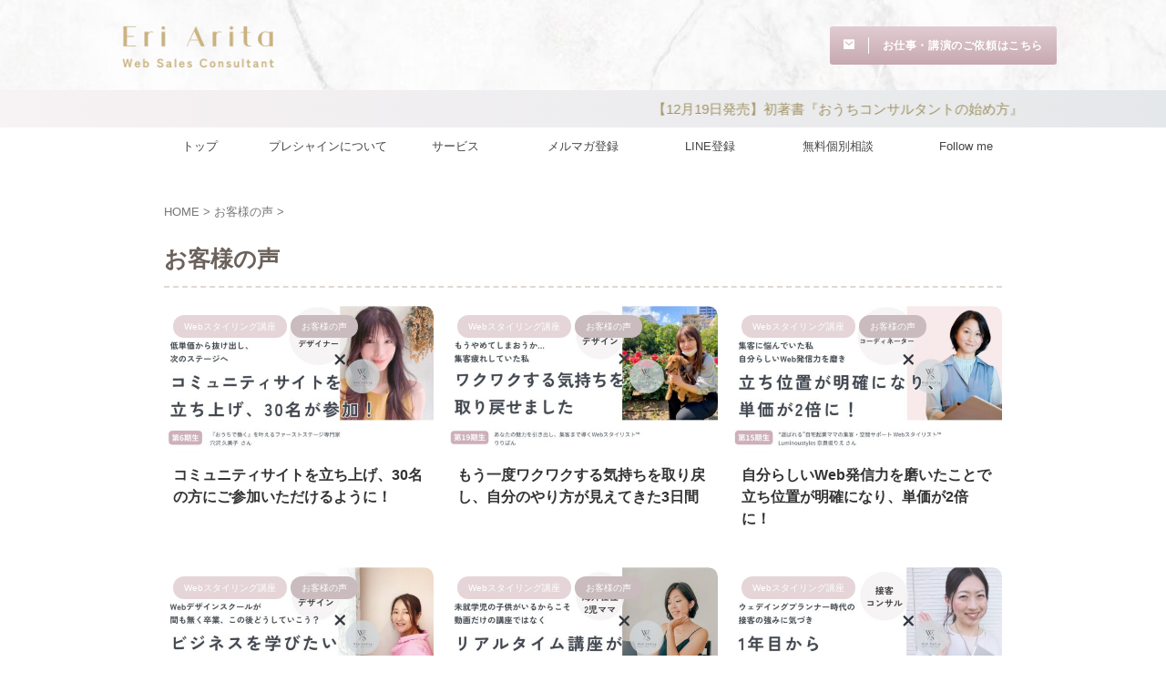

--- FILE ---
content_type: text/html; charset=UTF-8
request_url: https://preshine.jp/category/voice/page/2/
body_size: 26183
content:
<!DOCTYPE html>
<!--[if lt IE 7]>
<html class="ie6" lang="ja"> <![endif]-->
<!--[if IE 7]>
<html class="i7" lang="ja"> <![endif]-->
<!--[if IE 8]>
<html class="ie" lang="ja"> <![endif]-->
<!--[if gt IE 8]><!-->
<html lang="ja" class="s-navi-search-overlay header-bar-fixable">
	<!--<![endif]-->
	<head prefix="og: http://ogp.me/ns# fb: http://ogp.me/ns/fb# article: http://ogp.me/ns/article#">
		
	<!-- Global site tag (gtag.js) - Google Analytics -->
	<script async src="https://www.googletagmanager.com/gtag/js?id=G-GMWREJ3CNN"></script>
	<script>
	  window.dataLayer = window.dataLayer || [];
	  function gtag(){dataLayer.push(arguments);}
	  gtag('js', new Date());

	  gtag('config', 'G-GMWREJ3CNN');
	</script>
			<meta charset="UTF-8" >
		<meta name="viewport" content="width=device-width,initial-scale=1.0,user-scalable=yes,viewport-fit=cover">
		<meta name="format-detection" content="telephone=no" >
		<meta name="referrer" content="no-referrer-when-downgrade"/>

					<meta name="robots" content="noindex,follow">
		
		<link rel="alternate" type="application/rss+xml" title="女性起業家・主婦ママ起業家のためのWeb集客コンサルタント 有田絵梨 公式サイト RSS Feed" href="https://preshine.jp/feed/" />
		<link rel="pingback" href="https://preshine.jp/xmlrpc.php" >
		<!--[if lt IE 9]>
		<script src="https://preshine.jp/wp-content/themes/affinger/js/html5shiv.js"></script>
		<![endif]-->
				<meta name='robots' content='max-image-preview:large' />
	<style>img:is([sizes="auto" i], [sizes^="auto," i]) { contain-intrinsic-size: 3000px 1500px }</style>
	<title>お客様の声 - 女性起業家・主婦ママ起業家のためのWeb集客コンサルタント 有田絵梨 公式サイト - 2ページ</title>
<link rel='dns-prefetch' href='//www.googletagmanager.com' />
<script type="text/javascript">
/* <![CDATA[ */
window._wpemojiSettings = {"baseUrl":"https:\/\/s.w.org\/images\/core\/emoji\/16.0.1\/72x72\/","ext":".png","svgUrl":"https:\/\/s.w.org\/images\/core\/emoji\/16.0.1\/svg\/","svgExt":".svg","source":{"concatemoji":"https:\/\/preshine.jp\/wp-includes\/js\/wp-emoji-release.min.js?ver=6.8.3"}};
/*! This file is auto-generated */
!function(s,n){var o,i,e;function c(e){try{var t={supportTests:e,timestamp:(new Date).valueOf()};sessionStorage.setItem(o,JSON.stringify(t))}catch(e){}}function p(e,t,n){e.clearRect(0,0,e.canvas.width,e.canvas.height),e.fillText(t,0,0);var t=new Uint32Array(e.getImageData(0,0,e.canvas.width,e.canvas.height).data),a=(e.clearRect(0,0,e.canvas.width,e.canvas.height),e.fillText(n,0,0),new Uint32Array(e.getImageData(0,0,e.canvas.width,e.canvas.height).data));return t.every(function(e,t){return e===a[t]})}function u(e,t){e.clearRect(0,0,e.canvas.width,e.canvas.height),e.fillText(t,0,0);for(var n=e.getImageData(16,16,1,1),a=0;a<n.data.length;a++)if(0!==n.data[a])return!1;return!0}function f(e,t,n,a){switch(t){case"flag":return n(e,"\ud83c\udff3\ufe0f\u200d\u26a7\ufe0f","\ud83c\udff3\ufe0f\u200b\u26a7\ufe0f")?!1:!n(e,"\ud83c\udde8\ud83c\uddf6","\ud83c\udde8\u200b\ud83c\uddf6")&&!n(e,"\ud83c\udff4\udb40\udc67\udb40\udc62\udb40\udc65\udb40\udc6e\udb40\udc67\udb40\udc7f","\ud83c\udff4\u200b\udb40\udc67\u200b\udb40\udc62\u200b\udb40\udc65\u200b\udb40\udc6e\u200b\udb40\udc67\u200b\udb40\udc7f");case"emoji":return!a(e,"\ud83e\udedf")}return!1}function g(e,t,n,a){var r="undefined"!=typeof WorkerGlobalScope&&self instanceof WorkerGlobalScope?new OffscreenCanvas(300,150):s.createElement("canvas"),o=r.getContext("2d",{willReadFrequently:!0}),i=(o.textBaseline="top",o.font="600 32px Arial",{});return e.forEach(function(e){i[e]=t(o,e,n,a)}),i}function t(e){var t=s.createElement("script");t.src=e,t.defer=!0,s.head.appendChild(t)}"undefined"!=typeof Promise&&(o="wpEmojiSettingsSupports",i=["flag","emoji"],n.supports={everything:!0,everythingExceptFlag:!0},e=new Promise(function(e){s.addEventListener("DOMContentLoaded",e,{once:!0})}),new Promise(function(t){var n=function(){try{var e=JSON.parse(sessionStorage.getItem(o));if("object"==typeof e&&"number"==typeof e.timestamp&&(new Date).valueOf()<e.timestamp+604800&&"object"==typeof e.supportTests)return e.supportTests}catch(e){}return null}();if(!n){if("undefined"!=typeof Worker&&"undefined"!=typeof OffscreenCanvas&&"undefined"!=typeof URL&&URL.createObjectURL&&"undefined"!=typeof Blob)try{var e="postMessage("+g.toString()+"("+[JSON.stringify(i),f.toString(),p.toString(),u.toString()].join(",")+"));",a=new Blob([e],{type:"text/javascript"}),r=new Worker(URL.createObjectURL(a),{name:"wpTestEmojiSupports"});return void(r.onmessage=function(e){c(n=e.data),r.terminate(),t(n)})}catch(e){}c(n=g(i,f,p,u))}t(n)}).then(function(e){for(var t in e)n.supports[t]=e[t],n.supports.everything=n.supports.everything&&n.supports[t],"flag"!==t&&(n.supports.everythingExceptFlag=n.supports.everythingExceptFlag&&n.supports[t]);n.supports.everythingExceptFlag=n.supports.everythingExceptFlag&&!n.supports.flag,n.DOMReady=!1,n.readyCallback=function(){n.DOMReady=!0}}).then(function(){return e}).then(function(){var e;n.supports.everything||(n.readyCallback(),(e=n.source||{}).concatemoji?t(e.concatemoji):e.wpemoji&&e.twemoji&&(t(e.twemoji),t(e.wpemoji)))}))}((window,document),window._wpemojiSettings);
/* ]]> */
</script>
<style id='wp-emoji-styles-inline-css' type='text/css'>

	img.wp-smiley, img.emoji {
		display: inline !important;
		border: none !important;
		box-shadow: none !important;
		height: 1em !important;
		width: 1em !important;
		margin: 0 0.07em !important;
		vertical-align: -0.1em !important;
		background: none !important;
		padding: 0 !important;
	}
</style>
<link rel='stylesheet' id='wp-block-library-css' href='https://preshine.jp/wp-includes/css/dist/block-library/style.min.css?ver=6.8.3' type='text/css' media='all' />
<style id='classic-theme-styles-inline-css' type='text/css'>
/*! This file is auto-generated */
.wp-block-button__link{color:#fff;background-color:#32373c;border-radius:9999px;box-shadow:none;text-decoration:none;padding:calc(.667em + 2px) calc(1.333em + 2px);font-size:1.125em}.wp-block-file__button{background:#32373c;color:#fff;text-decoration:none}
</style>
<style id='rinkerg-gutenberg-rinker-style-inline-css' type='text/css'>
.wp-block-create-block-block{background-color:#21759b;color:#fff;padding:2px}

</style>
<style id='global-styles-inline-css' type='text/css'>
:root{--wp--preset--aspect-ratio--square: 1;--wp--preset--aspect-ratio--4-3: 4/3;--wp--preset--aspect-ratio--3-4: 3/4;--wp--preset--aspect-ratio--3-2: 3/2;--wp--preset--aspect-ratio--2-3: 2/3;--wp--preset--aspect-ratio--16-9: 16/9;--wp--preset--aspect-ratio--9-16: 9/16;--wp--preset--color--black: #000000;--wp--preset--color--cyan-bluish-gray: #abb8c3;--wp--preset--color--white: #ffffff;--wp--preset--color--pale-pink: #f78da7;--wp--preset--color--vivid-red: #cf2e2e;--wp--preset--color--luminous-vivid-orange: #ff6900;--wp--preset--color--luminous-vivid-amber: #fcb900;--wp--preset--color--light-green-cyan: #eefaff;--wp--preset--color--vivid-green-cyan: #00d084;--wp--preset--color--pale-cyan-blue: #8ed1fc;--wp--preset--color--vivid-cyan-blue: #0693e3;--wp--preset--color--vivid-purple: #9b51e0;--wp--preset--color--soft-red: #e92f3d;--wp--preset--color--light-grayish-red: #fdf0f2;--wp--preset--color--vivid-yellow: #ffc107;--wp--preset--color--very-pale-yellow: #fffde7;--wp--preset--color--very-light-gray: #fafafa;--wp--preset--color--very-dark-gray: #313131;--wp--preset--color--original-color-a: #e7b6b6;--wp--preset--color--original-color-b: #e8cccc;--wp--preset--color--original-color-c: #e8e1e1;--wp--preset--color--original-color-d: #3b3937;--wp--preset--gradient--vivid-cyan-blue-to-vivid-purple: linear-gradient(135deg,rgba(6,147,227,1) 0%,rgb(155,81,224) 100%);--wp--preset--gradient--light-green-cyan-to-vivid-green-cyan: linear-gradient(135deg,rgb(122,220,180) 0%,rgb(0,208,130) 100%);--wp--preset--gradient--luminous-vivid-amber-to-luminous-vivid-orange: linear-gradient(135deg,rgba(252,185,0,1) 0%,rgba(255,105,0,1) 100%);--wp--preset--gradient--luminous-vivid-orange-to-vivid-red: linear-gradient(135deg,rgba(255,105,0,1) 0%,rgb(207,46,46) 100%);--wp--preset--gradient--very-light-gray-to-cyan-bluish-gray: linear-gradient(135deg,rgb(238,238,238) 0%,rgb(169,184,195) 100%);--wp--preset--gradient--cool-to-warm-spectrum: linear-gradient(135deg,rgb(74,234,220) 0%,rgb(151,120,209) 20%,rgb(207,42,186) 40%,rgb(238,44,130) 60%,rgb(251,105,98) 80%,rgb(254,248,76) 100%);--wp--preset--gradient--blush-light-purple: linear-gradient(135deg,rgb(255,206,236) 0%,rgb(152,150,240) 100%);--wp--preset--gradient--blush-bordeaux: linear-gradient(135deg,rgb(254,205,165) 0%,rgb(254,45,45) 50%,rgb(107,0,62) 100%);--wp--preset--gradient--luminous-dusk: linear-gradient(135deg,rgb(255,203,112) 0%,rgb(199,81,192) 50%,rgb(65,88,208) 100%);--wp--preset--gradient--pale-ocean: linear-gradient(135deg,rgb(255,245,203) 0%,rgb(182,227,212) 50%,rgb(51,167,181) 100%);--wp--preset--gradient--electric-grass: linear-gradient(135deg,rgb(202,248,128) 0%,rgb(113,206,126) 100%);--wp--preset--gradient--midnight: linear-gradient(135deg,rgb(2,3,129) 0%,rgb(40,116,252) 100%);--wp--preset--font-size--small: .8em;--wp--preset--font-size--medium: 20px;--wp--preset--font-size--large: 1.5em;--wp--preset--font-size--x-large: 42px;--wp--preset--font-size--st-regular: 1em;--wp--preset--font-size--huge: 3em;--wp--preset--spacing--20: 0.44rem;--wp--preset--spacing--30: 0.67rem;--wp--preset--spacing--40: 1rem;--wp--preset--spacing--50: 1.5rem;--wp--preset--spacing--60: 2.25rem;--wp--preset--spacing--70: 3.38rem;--wp--preset--spacing--80: 5.06rem;--wp--preset--spacing--af-spacing-ss: 5px;--wp--preset--spacing--af-spacing-s: 10px;--wp--preset--spacing--af-spacing-m: 20px;--wp--preset--spacing--af-spacing-l: 40px;--wp--preset--spacing--af-spacing-ll: 60px;--wp--preset--spacing--af-spacing-xl: 80px;--wp--preset--spacing--af-spacing-xxl: 100px;--wp--preset--shadow--natural: 6px 6px 9px rgba(0, 0, 0, 0.2);--wp--preset--shadow--deep: 12px 12px 50px rgba(0, 0, 0, 0.4);--wp--preset--shadow--sharp: 6px 6px 0px rgba(0, 0, 0, 0.2);--wp--preset--shadow--outlined: 6px 6px 0px -3px rgba(255, 255, 255, 1), 6px 6px rgba(0, 0, 0, 1);--wp--preset--shadow--crisp: 6px 6px 0px rgba(0, 0, 0, 1);}:where(.is-layout-flex){gap: 0.5em;}:where(.is-layout-grid){gap: 0.5em;}body .is-layout-flex{display: flex;}.is-layout-flex{flex-wrap: wrap;align-items: center;}.is-layout-flex > :is(*, div){margin: 0;}body .is-layout-grid{display: grid;}.is-layout-grid > :is(*, div){margin: 0;}:where(.wp-block-columns.is-layout-flex){gap: 2em;}:where(.wp-block-columns.is-layout-grid){gap: 2em;}:where(.wp-block-post-template.is-layout-flex){gap: 1.25em;}:where(.wp-block-post-template.is-layout-grid){gap: 1.25em;}.has-black-color{color: var(--wp--preset--color--black) !important;}.has-cyan-bluish-gray-color{color: var(--wp--preset--color--cyan-bluish-gray) !important;}.has-white-color{color: var(--wp--preset--color--white) !important;}.has-pale-pink-color{color: var(--wp--preset--color--pale-pink) !important;}.has-vivid-red-color{color: var(--wp--preset--color--vivid-red) !important;}.has-luminous-vivid-orange-color{color: var(--wp--preset--color--luminous-vivid-orange) !important;}.has-luminous-vivid-amber-color{color: var(--wp--preset--color--luminous-vivid-amber) !important;}.has-light-green-cyan-color{color: var(--wp--preset--color--light-green-cyan) !important;}.has-vivid-green-cyan-color{color: var(--wp--preset--color--vivid-green-cyan) !important;}.has-pale-cyan-blue-color{color: var(--wp--preset--color--pale-cyan-blue) !important;}.has-vivid-cyan-blue-color{color: var(--wp--preset--color--vivid-cyan-blue) !important;}.has-vivid-purple-color{color: var(--wp--preset--color--vivid-purple) !important;}.has-black-background-color{background-color: var(--wp--preset--color--black) !important;}.has-cyan-bluish-gray-background-color{background-color: var(--wp--preset--color--cyan-bluish-gray) !important;}.has-white-background-color{background-color: var(--wp--preset--color--white) !important;}.has-pale-pink-background-color{background-color: var(--wp--preset--color--pale-pink) !important;}.has-vivid-red-background-color{background-color: var(--wp--preset--color--vivid-red) !important;}.has-luminous-vivid-orange-background-color{background-color: var(--wp--preset--color--luminous-vivid-orange) !important;}.has-luminous-vivid-amber-background-color{background-color: var(--wp--preset--color--luminous-vivid-amber) !important;}.has-light-green-cyan-background-color{background-color: var(--wp--preset--color--light-green-cyan) !important;}.has-vivid-green-cyan-background-color{background-color: var(--wp--preset--color--vivid-green-cyan) !important;}.has-pale-cyan-blue-background-color{background-color: var(--wp--preset--color--pale-cyan-blue) !important;}.has-vivid-cyan-blue-background-color{background-color: var(--wp--preset--color--vivid-cyan-blue) !important;}.has-vivid-purple-background-color{background-color: var(--wp--preset--color--vivid-purple) !important;}.has-black-border-color{border-color: var(--wp--preset--color--black) !important;}.has-cyan-bluish-gray-border-color{border-color: var(--wp--preset--color--cyan-bluish-gray) !important;}.has-white-border-color{border-color: var(--wp--preset--color--white) !important;}.has-pale-pink-border-color{border-color: var(--wp--preset--color--pale-pink) !important;}.has-vivid-red-border-color{border-color: var(--wp--preset--color--vivid-red) !important;}.has-luminous-vivid-orange-border-color{border-color: var(--wp--preset--color--luminous-vivid-orange) !important;}.has-luminous-vivid-amber-border-color{border-color: var(--wp--preset--color--luminous-vivid-amber) !important;}.has-light-green-cyan-border-color{border-color: var(--wp--preset--color--light-green-cyan) !important;}.has-vivid-green-cyan-border-color{border-color: var(--wp--preset--color--vivid-green-cyan) !important;}.has-pale-cyan-blue-border-color{border-color: var(--wp--preset--color--pale-cyan-blue) !important;}.has-vivid-cyan-blue-border-color{border-color: var(--wp--preset--color--vivid-cyan-blue) !important;}.has-vivid-purple-border-color{border-color: var(--wp--preset--color--vivid-purple) !important;}.has-vivid-cyan-blue-to-vivid-purple-gradient-background{background: var(--wp--preset--gradient--vivid-cyan-blue-to-vivid-purple) !important;}.has-light-green-cyan-to-vivid-green-cyan-gradient-background{background: var(--wp--preset--gradient--light-green-cyan-to-vivid-green-cyan) !important;}.has-luminous-vivid-amber-to-luminous-vivid-orange-gradient-background{background: var(--wp--preset--gradient--luminous-vivid-amber-to-luminous-vivid-orange) !important;}.has-luminous-vivid-orange-to-vivid-red-gradient-background{background: var(--wp--preset--gradient--luminous-vivid-orange-to-vivid-red) !important;}.has-very-light-gray-to-cyan-bluish-gray-gradient-background{background: var(--wp--preset--gradient--very-light-gray-to-cyan-bluish-gray) !important;}.has-cool-to-warm-spectrum-gradient-background{background: var(--wp--preset--gradient--cool-to-warm-spectrum) !important;}.has-blush-light-purple-gradient-background{background: var(--wp--preset--gradient--blush-light-purple) !important;}.has-blush-bordeaux-gradient-background{background: var(--wp--preset--gradient--blush-bordeaux) !important;}.has-luminous-dusk-gradient-background{background: var(--wp--preset--gradient--luminous-dusk) !important;}.has-pale-ocean-gradient-background{background: var(--wp--preset--gradient--pale-ocean) !important;}.has-electric-grass-gradient-background{background: var(--wp--preset--gradient--electric-grass) !important;}.has-midnight-gradient-background{background: var(--wp--preset--gradient--midnight) !important;}.has-small-font-size{font-size: var(--wp--preset--font-size--small) !important;}.has-medium-font-size{font-size: var(--wp--preset--font-size--medium) !important;}.has-large-font-size{font-size: var(--wp--preset--font-size--large) !important;}.has-x-large-font-size{font-size: var(--wp--preset--font-size--x-large) !important;}
:where(.wp-block-post-template.is-layout-flex){gap: 1.25em;}:where(.wp-block-post-template.is-layout-grid){gap: 1.25em;}
:where(.wp-block-columns.is-layout-flex){gap: 2em;}:where(.wp-block-columns.is-layout-grid){gap: 2em;}
:root :where(.wp-block-pullquote){font-size: 1.5em;line-height: 1.6;}
</style>
<link rel='stylesheet' id='yyi_rinker_stylesheet-css' href='https://preshine.jp/wp-content/plugins/yyi-rinker/css/style.css?v=1.11.1&#038;ver=6.8.3' type='text/css' media='all' />
<link rel='stylesheet' id='normalize-css' href='https://preshine.jp/wp-content/themes/affinger/css/normalize.css?ver=1.5.9' type='text/css' media='all' />
<link rel='stylesheet' id='font-awesome-css' href='https://preshine.jp/wp-content/themes/affinger/css/fontawesome/css/font-awesome.min.css?ver=4.7.0' type='text/css' media='all' />
<link rel='stylesheet' id='font-awesome-animation-css' href='https://preshine.jp/wp-content/themes/affinger/css/fontawesome/css/font-awesome-animation.min.css?ver=6.8.3' type='text/css' media='all' />
<link rel='stylesheet' id='st_svg-css' href='https://preshine.jp/wp-content/themes/affinger/st_svg/style.css?ver=20210719' type='text/css' media='all' />
<link rel='stylesheet' id='slick-css' href='https://preshine.jp/wp-content/themes/affinger/vendor/slick/slick.css?ver=1.8.0' type='text/css' media='all' />
<link rel='stylesheet' id='slick-theme-css' href='https://preshine.jp/wp-content/themes/affinger/vendor/slick/slick-theme.css?ver=1.8.0' type='text/css' media='all' />
<link rel='stylesheet' id='fonts-googleapis-roboto400-css' href='//fonts.googleapis.com/css2?family=Roboto%3Awght%40400&#038;display=swap&#038;ver=6.8.3' type='text/css' media='all' />
<link rel='stylesheet' id='fonts-googleapis-custom-css' href='https://fonts.googleapis.com/css2?family=Bodoni+Moda+SC%3Aital%2Copsz%2Cwght%400%2C6..96%2C400..900%3B1%2C6..96%2C400..900&#038;ver=6.8.3#038;family=Zen+Kaku+Gothic+New&#038;display=swap' type='text/css' media='all' />
<link rel='stylesheet' id='style-css' href='https://preshine.jp/wp-content/themes/affinger/style.css?ver=20210719' type='text/css' media='all' />
<link rel='stylesheet' id='child-style-css' href='https://preshine.jp/wp-content/themes/affinger-child/style.css?ver=20210719' type='text/css' media='all' />
<link rel='stylesheet' id='single-css' href='https://preshine.jp/wp-content/themes/affinger/st-rankcss.php' type='text/css' media='all' />
<link rel='stylesheet' id='af-custom-fields-frontend-css' href='https://preshine.jp/wp-content/themes/affinger/af-custom-fields/css/frontend.css?ver=1.0.0' type='text/css' media='all' />
<link rel='stylesheet' id='st-kaiwa-style-css' href='https://preshine.jp/wp-content/plugins/st-kaiwa/assets/css/style.php?ver=2.3.2' type='text/css' media='all' />
<link rel='stylesheet' id='st-themecss-css' href='https://preshine.jp/wp-content/themes/affinger/st-themecss-loader.php?ver=6.8.3' type='text/css' media='all' />
<script type="text/javascript" src="https://preshine.jp/wp-includes/js/jquery/jquery.min.js?ver=3.7.1" id="jquery-core-js"></script>
<script type="text/javascript" src="https://preshine.jp/wp-includes/js/jquery/jquery-migrate.min.js?ver=3.4.1" id="jquery-migrate-js"></script>

<!-- Site Kit によって追加された Google タグ（gtag.js）スニペット -->
<!-- Google アナリティクス スニペット (Site Kit が追加) -->
<script type="text/javascript" src="https://www.googletagmanager.com/gtag/js?id=GT-5799QZM" id="google_gtagjs-js" async></script>
<script type="text/javascript" id="google_gtagjs-js-after">
/* <![CDATA[ */
window.dataLayer = window.dataLayer || [];function gtag(){dataLayer.push(arguments);}
gtag("set","linker",{"domains":["preshine.jp"]});
gtag("js", new Date());
gtag("set", "developer_id.dZTNiMT", true);
gtag("config", "GT-5799QZM");
 window._googlesitekit = window._googlesitekit || {}; window._googlesitekit.throttledEvents = []; window._googlesitekit.gtagEvent = (name, data) => { var key = JSON.stringify( { name, data } ); if ( !! window._googlesitekit.throttledEvents[ key ] ) { return; } window._googlesitekit.throttledEvents[ key ] = true; setTimeout( () => { delete window._googlesitekit.throttledEvents[ key ]; }, 5 ); gtag( "event", name, { ...data, event_source: "site-kit" } ); }; 
/* ]]> */
</script>
<link rel="https://api.w.org/" href="https://preshine.jp/wp-json/" /><link rel="alternate" title="JSON" type="application/json" href="https://preshine.jp/wp-json/wp/v2/categories/59" /><meta name="cdp-version" content="1.5.0" /><meta name="generator" content="Site Kit by Google 1.164.0" /><script type="text/javascript" language="javascript">
    var vc_pid = "887057975";
</script><script type="text/javascript" src="//aml.valuecommerce.com/vcdal.js" async></script><style>
.yyi-rinker-images {
    display: flex;
    justify-content: center;
    align-items: center;
    position: relative;

}
div.yyi-rinker-image img.yyi-rinker-main-img.hidden {
    display: none;
}

.yyi-rinker-images-arrow {
    cursor: pointer;
    position: absolute;
    top: 50%;
    display: block;
    margin-top: -11px;
    opacity: 0.6;
    width: 22px;
}

.yyi-rinker-images-arrow-left{
    left: -10px;
}
.yyi-rinker-images-arrow-right{
    right: -10px;
}

.yyi-rinker-images-arrow-left.hidden {
    display: none;
}

.yyi-rinker-images-arrow-right.hidden {
    display: none;
}
div.yyi-rinker-contents.yyi-rinker-design-tate  div.yyi-rinker-box{
    flex-direction: column;
}

div.yyi-rinker-contents.yyi-rinker-design-slim div.yyi-rinker-box .yyi-rinker-links {
    flex-direction: column;
}

div.yyi-rinker-contents.yyi-rinker-design-slim div.yyi-rinker-info {
    width: 100%;
}

div.yyi-rinker-contents.yyi-rinker-design-slim .yyi-rinker-title {
    text-align: center;
}

div.yyi-rinker-contents.yyi-rinker-design-slim .yyi-rinker-links {
    text-align: center;
}
div.yyi-rinker-contents.yyi-rinker-design-slim .yyi-rinker-image {
    margin: auto;
}

div.yyi-rinker-contents.yyi-rinker-design-slim div.yyi-rinker-info ul.yyi-rinker-links li {
	align-self: stretch;
}
div.yyi-rinker-contents.yyi-rinker-design-slim div.yyi-rinker-box div.yyi-rinker-info {
	padding: 0;
}
div.yyi-rinker-contents.yyi-rinker-design-slim div.yyi-rinker-box {
	flex-direction: column;
	padding: 14px 5px 0;
}

.yyi-rinker-design-slim div.yyi-rinker-box div.yyi-rinker-info {
	text-align: center;
}

.yyi-rinker-design-slim div.price-box span.price {
	display: block;
}

div.yyi-rinker-contents.yyi-rinker-design-slim div.yyi-rinker-info div.yyi-rinker-title a{
	font-size:16px;
}

div.yyi-rinker-contents.yyi-rinker-design-slim ul.yyi-rinker-links li.amazonkindlelink:before,  div.yyi-rinker-contents.yyi-rinker-design-slim ul.yyi-rinker-links li.amazonlink:before,  div.yyi-rinker-contents.yyi-rinker-design-slim ul.yyi-rinker-links li.rakutenlink:before, div.yyi-rinker-contents.yyi-rinker-design-slim ul.yyi-rinker-links li.yahoolink:before, div.yyi-rinker-contents.yyi-rinker-design-slim ul.yyi-rinker-links li.mercarilink:before {
	font-size:12px;
}

div.yyi-rinker-contents.yyi-rinker-design-slim ul.yyi-rinker-links li a {
	font-size: 13px;
}
.entry-content ul.yyi-rinker-links li {
	padding: 0;
}

div.yyi-rinker-contents .yyi-rinker-attention.attention_desing_right_ribbon {
    width: 89px;
    height: 91px;
    position: absolute;
    top: -1px;
    right: -1px;
    left: auto;
    overflow: hidden;
}

div.yyi-rinker-contents .yyi-rinker-attention.attention_desing_right_ribbon span {
    display: inline-block;
    width: 146px;
    position: absolute;
    padding: 4px 0;
    left: -13px;
    top: 12px;
    text-align: center;
    font-size: 12px;
    line-height: 24px;
    -webkit-transform: rotate(45deg);
    transform: rotate(45deg);
    box-shadow: 0 1px 3px rgba(0, 0, 0, 0.2);
}

div.yyi-rinker-contents .yyi-rinker-attention.attention_desing_right_ribbon {
    background: none;
}
.yyi-rinker-attention.attention_desing_right_ribbon .yyi-rinker-attention-after,
.yyi-rinker-attention.attention_desing_right_ribbon .yyi-rinker-attention-before{
display:none;
}
div.yyi-rinker-use-right_ribbon div.yyi-rinker-title {
    margin-right: 2rem;
}

				</style><meta name="keywords" content="有田絵梨,評判,レビュー">
<meta name="description" content="有田絵梨のコンサルティングのレビュー">
<link href="https://fonts.googleapis.com/icon?family=Material+Icons" rel="stylesheet">
<meta name="thumbnail" content="https://preshine.jp/wp-content/uploads/2025/05/28.jpg">
<link rel="prev" href="https://preshine.jp/category/voice/" />
<link rel="next" href="https://preshine.jp/category/voice/page/3/" />
<meta name="google-site-verification" content="6jFkX6upDTrKar7EJgZnvEi09cIrhauy03dxmiavFo8" />
<meta name="facebook-domain-verification" content="aqioosq3382c9pr9porj1oqig72sa2" />

<meta name="p:domain_verify" content="4c256708de613bbb7e1f02608b5930be"/>

<link rel="preconnect" href="https://fonts.googleapis.com">
<link rel="preconnect" href="https://fonts.gstatic.com" crossorigin>
<link href="https://fonts.googleapis.com/css2?family=Bodoni+Moda+SC:ital,opsz,wght@0,6..96,400..900;1,6..96,400..900&display=swap" rel="stylesheet">

<noscript><style>.lazyload[data-src]{display:none !important;}</style></noscript><style>.lazyload{background-image:none !important;}.lazyload:before{background-image:none !important;}</style><style type="text/css" id="custom-background-css">
body.custom-background { background-color: #ffffff; }
</style>
		<style type="text/css">
		/*<!-- rtoc -->*/
		.rtoc-mokuji-content {
			background-color: #ffffff;
		}

		.rtoc-mokuji-content.frame1 {
			border: 1px solid #c3cace;
		}

		.rtoc-mokuji-content #rtoc-mokuji-title {
			color: #434952;
		}

		.rtoc-mokuji-content .rtoc-mokuji li>a {
			color: #434952;
		}

		.rtoc-mokuji-content .mokuji_ul.level-1>.rtoc-item::before {
			background-color: #8d9ca4 !important;
		}

		.rtoc-mokuji-content .mokuji_ul.level-2>.rtoc-item::before {
			background-color: #c3cace !important;
		}

		.rtoc-mokuji-content.frame2::before,
		.rtoc-mokuji-content.frame3,
		.rtoc-mokuji-content.frame4,
		.rtoc-mokuji-content.frame5 {
			border-color: #c3cace !important;
		}

		.rtoc-mokuji-content.frame5::before,
		.rtoc-mokuji-content.frame5::after {
			background-color: #c3cace;
		}

		.widget_block #rtoc-mokuji-widget-wrapper .rtoc-mokuji.level-1 .rtoc-item.rtoc-current:after,
		.widget #rtoc-mokuji-widget-wrapper .rtoc-mokuji.level-1 .rtoc-item.rtoc-current:after,
		#scrollad #rtoc-mokuji-widget-wrapper .rtoc-mokuji.level-1 .rtoc-item.rtoc-current:after,
		#sideBarTracking #rtoc-mokuji-widget-wrapper .rtoc-mokuji.level-1 .rtoc-item.rtoc-current:after {
			background-color: #8d9ca4 !important;
		}

		.cls-1,
		.cls-2 {
			stroke: #c3cace;
		}

		.rtoc-mokuji-content .decimal_ol.level-2>.rtoc-item::before,
		.rtoc-mokuji-content .mokuji_ol.level-2>.rtoc-item::before,
		.rtoc-mokuji-content .decimal_ol.level-2>.rtoc-item::after,
		.rtoc-mokuji-content .decimal_ol.level-2>.rtoc-item::after {
			color: #c3cace;
			background-color: #c3cace;
		}

		.rtoc-mokuji-content .rtoc-mokuji.level-1>.rtoc-item::before {
			color: #8d9ca4;
		}

		.rtoc-mokuji-content .decimal_ol>.rtoc-item::after {
			background-color: #8d9ca4;
		}

		.rtoc-mokuji-content .decimal_ol>.rtoc-item::before {
			color: #8d9ca4;
		}

		/*rtoc_return*/
		#rtoc_return a::before {
			background-image: url(https://preshine.jp/wp-content/plugins/rich-table-of-content/include/../img/rtoc_return.png);
		}

		#rtoc_return a {
			background-color: #d9ccc1 !important;
		}

		/* アクセントポイント */
		.rtoc-mokuji-content .level-1>.rtoc-item #rtocAC.accent-point::after {
			background-color: #8d9ca4;
		}

		.rtoc-mokuji-content .level-2>.rtoc-item #rtocAC.accent-point::after {
			background-color: #c3cace;
		}
		.rtoc-mokuji-content.frame6,
		.rtoc-mokuji-content.frame7::before,
		.rtoc-mokuji-content.frame8::before {
			border-color: #c3cace;
		}

		.rtoc-mokuji-content.frame6 #rtoc-mokuji-title,
		.rtoc-mokuji-content.frame7 #rtoc-mokuji-title::after {
			background-color: #c3cace;
		}

		#rtoc-mokuji-wrapper.rtoc-mokuji-content.rtoc_h2_timeline .mokuji_ol.level-1>.rtoc-item::after,
		#rtoc-mokuji-wrapper.rtoc-mokuji-content.rtoc_h2_timeline .level-1.decimal_ol>.rtoc-item::after,
		#rtoc-mokuji-wrapper.rtoc-mokuji-content.rtoc_h3_timeline .mokuji_ol.level-2>.rtoc-item::after,
		#rtoc-mokuji-wrapper.rtoc-mokuji-content.rtoc_h3_timeline .mokuji_ol.level-2>.rtoc-item::after,
		.rtoc-mokuji-content.frame7 #rtoc-mokuji-title span::after {
			background-color: #8d9ca4;
		}

		.widget #rtoc-mokuji-wrapper.rtoc-mokuji-content.frame6 #rtoc-mokuji-title {
			color: #434952;
			background-color: #ffffff;
		}
	</style>
	<link rel="icon" href="https://preshine.jp/wp-content/uploads/2024/10/cropped-p-favicon-32x32.png" sizes="32x32" />
<link rel="icon" href="https://preshine.jp/wp-content/uploads/2024/10/cropped-p-favicon-192x192.png" sizes="192x192" />
<link rel="apple-touch-icon" href="https://preshine.jp/wp-content/uploads/2024/10/cropped-p-favicon-180x180.png" />
<meta name="msapplication-TileImage" content="https://preshine.jp/wp-content/uploads/2024/10/cropped-p-favicon-270x270.png" />
		<style type="text/css" id="wp-custom-css">
				#st-headerbox{
	background-color: rgba(255, 255, 255, 0.6);
    background-blend-mode: lighten;
	}


.originalbtn-bold{
	font-family: emoji;
    letter-spacing: 0.05em;
	
}



.btn {

    width: 50%;
    padding: 3%;
    margin: 3% auto;
    border-radius: 0px;
	
    font-weight: 300;
    font-size: 0.9em;
	letter-spacing:0.05em;
	
	 display: inline-block;
  
  text-decoration :none;
 
    background:#cbaeae;
    box-shadow: 2px 2px 5px 2px #b39ba8;
    transition: .3s;
 
}

.btn a{
	 color:#fff!important;
	text-decoration:none!important;
}

.btn:hover {
  box-shadow: 1px 1px #b39ba8;
	color:#fff!important;
    text-decoration-line: none;
}





.y-star .st-svg-star, .w-star .st-svg-star-half-o, .w-star .st-svg-star-o{
	color: #dbcdb0;
}

.textwidget.custom-html-widget {
    padding: 20px 15px;
}

#wrap{
overflow:hidden!important;
}

#st-header-top-widgets-box .st-content-width a {
	text-decoration:none;
}


.hutoaka {
   color: #dc7168;
}

.fjord-one-regular {
  font-family: "Fjord One", serif;
  font-weight: 400;
  font-style: normal;
}

.wp-block-separator {
    border: none;
    border-top: 2px solid #e7e6e6;
}

.box{
	border: 3px dotted #dbbebe;
}

.button12 {
  background-color: #fff;
  border: solid 2px #bf9b9b;
  color: #bf9b9b;
  border-radius: 20px;
  padding: 10px 50px;
  text-decoration: none;
  font-size: 1em;
  box-shadow: 0 4px 0 #bf9b9b;
  display: inline-block;
  transition: .3s;
}
.button12:hover {
  color: #bf9b9b;
  transform: translateY(4px);
  box-shadow: 0 0 0 #bf9b9b;
}
/**
.strengths {
background-image: url(https://preshine.jp/wp-content/uploads/2023/02/service-back2x-1.jpg);
    background-position: center;
   background-attachment: fixed;	
    background-size: 100%;
	background-repeat: no-repeat;}
**/

/*TOPページインフォメーション*/
/**#st-header-top-widgets-box {
background-color: #414141;
}
#st-header-top-widgets-box .st-content-width a {
color: #414141;
text-decoration: none;
font-family: "Season Font Small PC";
    font-size: 22px;
    font-weight: 400;
    letter-spacing: 3.52px;
}**/
/*TOPページインフォメーション*/


.fadein {
	opacity: 0;
	transform: translateY(30px);
	transition-property: transform, opacity;
	transition-duration: 1.7s;
	transition-delay: 0s;
}

.fadein.is-active {
	opacity: 1;
	transform: translateY(0);
}



.lpText p{
	font-family: verdana, geneva, sans-serif!important;
}



.voice{
	
    background-color: #fff;
    padding: 3%;

}





p.shadow-blur {
  color:#dfa795;
	font-size: 1.2em;
    letter-spacing: 0.05em;
    text-shadow: -1px -1px 7px #faf0ed, -1px 0 7px #faf0ed, -1px 1px 7px #faf0ed, 0 -1px 7px #faf0ed, 0 1px 7px #faf0ed, 1px -1px 10px #faf0ed, 1px 0 7px #faf0ed, 1px 1px 7px #faf0ed;
}

.rmarker {
    background: #ffebf8;
}



.st-mymarker-s {
    background: linear-gradient(transparent 50%, rgb(255 237 237) 0%);
    font-weight: 700;
}


.gmarker {
    background: #f0ebec;
}

.bmarker {
    background: #f0f4f6;
}

.bmarker-s{
	font-size: 1.2em;
    background-image: linear-gradient(90deg, rgba(252, 236, 236, 1) 0%, rgba(242, 235, 235, 1) 50%, rgba(232, 236, 233, 1) 100%);
    background-repeat: no-repeat;
    background-position: bottom;
    background-size: 100% 40%;
}







.st-cardlink-card{
	box-shadow:none;
}







/*media Queries スマートフォンとタブレットサイズ（959px以下）で適応したいCSS - スマホ・タブレット
---------------------------------------------------------------------------------------------------*/
@media only screen and (max-width: 959px) {


	/*-- ここまで --*/
}
	
/*media Queries タブレットサイズ（600px～959px）のみで適応したいCSS -タブレットのみ
---------------------------------------------------------------------------------------------------*/
@media only screen and (min-width: 600px) and (max-width: 959px) {


	/*-- ここまで --*/
}	
	
/*media Queries タブレット（600px）以上で適応したいCSS -タブレット・PC
---------------------------------------------------------------------------------------------------*/
@media only screen and (min-width: 600px) {

	#st-headerbox{
	background-color: rgba(255, 255, 255, 0.5);
    background-blend-mode: lighten;
	}

	/*-- ここまで --*/
}

/*media Queries PCサイズ（960px）以上で適応したいCSS - PCのみ
---------------------------------------------------------------------------------------------------*/
@media print, screen and (min-width: 960px) {
	
	#media_image-3{
		padding: 25% 0;
    max-width: 15%;
    height: auto;
		margin:0 auto;
		
	}
	
	
		 
}

	.content-post-slider .post-slide-title, .post-card-list .post-card-title{
		text-align:left;
	}

	
#st-text-logo {
    width: 65%;
}



	/*-- ここまで --*/
}

/*media Queries スマホサイズ（599px）以下で適応したいCSS - スマホのみ
---------------------------------------------------------------------------------------------------*/
@media print, screen and (max-width: 599px) {


	body p{
	color:#444;

}
	
	
	/*-- ここまで --*/
}


		</style>
				
<!-- OGP -->

<meta property="og:type" content="website">
<meta property="og:title" content="女性起業家・主婦ママ起業家のためのWeb集客コンサルタント 有田絵梨 公式サイト">
<meta property="og:url" content="https://preshine.jp">
<meta property="og:description" content="ママの理想の働き方はWeb集客力で手に入れる">
<meta property="og:site_name" content="女性起業家・主婦ママ起業家のためのWeb集客コンサルタント 有田絵梨 公式サイト">
<meta property="og:image" content="https://preshine.jp/wp-content/uploads/2025/05/28.jpg">



	<meta name="twitter:card" content="summary_large_image">
	
<meta name="twitter:title" content="女性起業家・主婦ママ起業家のためのWeb集客コンサルタント 有田絵梨 公式サイト">
<meta name="twitter:description" content="ママの理想の働き方はWeb集客力で手に入れる">
<meta name="twitter:image" content="https://preshine.jp/wp-content/uploads/2025/05/28.jpg">
<!-- /OGP -->
		


<script>
	(function (window, document, $, undefined) {
		'use strict';

		var SlideBox = (function () {
			/**
			 * @param $element
			 *
			 * @constructor
			 */
			function SlideBox($element) {
				this._$element = $element;
			}

			SlideBox.prototype.$content = function () {
				return this._$element.find('[data-st-slidebox-content]');
			};

			SlideBox.prototype.$toggle = function () {
				return this._$element.find('[data-st-slidebox-toggle]');
			};

			SlideBox.prototype.$icon = function () {
				return this._$element.find('[data-st-slidebox-icon]');
			};

			SlideBox.prototype.$text = function () {
				return this._$element.find('[data-st-slidebox-text]');
			};

			SlideBox.prototype.is_expanded = function () {
				return !!(this._$element.filter('[data-st-slidebox-expanded="true"]').length);
			};

			SlideBox.prototype.expand = function () {
				var self = this;

				this.$content().slideDown()
					.promise()
					.then(function () {
						var $icon = self.$icon();
						var $text = self.$text();

						$icon.removeClass($icon.attr('data-st-slidebox-icon-collapsed'))
							.addClass($icon.attr('data-st-slidebox-icon-expanded'))

						$text.text($text.attr('data-st-slidebox-text-expanded'))

						self._$element.removeClass('is-collapsed')
							.addClass('is-expanded');

						self._$element.attr('data-st-slidebox-expanded', 'true');
					});
			};

			SlideBox.prototype.collapse = function () {
				var self = this;

				this.$content().slideUp()
					.promise()
					.then(function () {
						var $icon = self.$icon();
						var $text = self.$text();

						$icon.removeClass($icon.attr('data-st-slidebox-icon-expanded'))
							.addClass($icon.attr('data-st-slidebox-icon-collapsed'))

						$text.text($text.attr('data-st-slidebox-text-collapsed'))

						self._$element.removeClass('is-expanded')
							.addClass('is-collapsed');

						self._$element.attr('data-st-slidebox-expanded', 'false');
					});
			};

			SlideBox.prototype.toggle = function () {
				if (this.is_expanded()) {
					this.collapse();
				} else {
					this.expand();
				}
			};

			SlideBox.prototype.add_event_listeners = function () {
				var self = this;

				this.$toggle().on('click', function (event) {
					self.toggle();
				});
			};

			SlideBox.prototype.initialize = function () {
				this.add_event_listeners();
			};

			return SlideBox;
		}());

		function on_ready() {
			var slideBoxes = [];

			$('[data-st-slidebox]').each(function () {
				var $element = $(this);
				var slideBox = new SlideBox($element);

				slideBoxes.push(slideBox);

				slideBox.initialize();
			});

			return slideBoxes;
		}

		$(on_ready);
	}(window, window.document, jQuery));
</script>

	<script>
		(function (window, document, $, undefined) {
			'use strict';

			$(function(){
			$('.post h2:not([class^="is-style-st-heading-custom-"]):not([class*=" is-style-st-heading-custom-"]):not(.st-css-no2) , .h2modoki').wrapInner('<span class="st-dash-design"></span>');
			})
		}(window, window.document, jQuery));
	</script>
<script>
	(function (window, document, $, undefined) {
		'use strict';

		$(function(){
		  $('#st-tab-menu li').on('click', function(){
			if($(this).not('active')){
			  $(this).addClass('active').siblings('li').removeClass('active');
			  var index = $('#st-tab-menu li').index(this);
			  $('#st-tab-menu + #st-tab-box div').eq(index).addClass('active').siblings('div').removeClass('active');
			}
		  });
		});
	}(window, window.document, jQuery));
</script>

<script>
	(function (window, document, $, undefined) {
		'use strict';

		$(function(){
			/* 第一階層のみの目次にクラスを挿入 */
			$("#toc_container:not(:has(ul ul))").addClass("only-toc");
			/* アコーディオンメニュー内のカテゴリーにクラス追加 */
			$(".st-ac-box ul:has(.cat-item)").each(function(){
				$(this).addClass("st-ac-cat");
			});
		});
	}(window, window.document, jQuery));
</script>

<script>
	(function (window, document, $, undefined) {
		'use strict';

		$(function(){
									$('.st-star').parent('.rankh4').css('padding-bottom','5px'); // スターがある場合のランキング見出し調整
		});
	}(window, window.document, jQuery));
</script>




	<script>
		(function (window, document, $, undefined) {
			'use strict';

			$(function() {
				$('.is-style-st-paragraph-kaiwa').wrapInner('<span class="st-paragraph-kaiwa-text">');
			});
		}(window, window.document, jQuery));
	</script>

	<script>
		(function (window, document, $, undefined) {
			'use strict';

			$(function() {
				$('.is-style-st-paragraph-kaiwa-b').wrapInner('<span class="st-paragraph-kaiwa-text">');
			});
		}(window, window.document, jQuery));
	</script>

<script>
	/* Gutenbergスタイルを調整 */
	(function (window, document, $, undefined) {
		'use strict';

		$(function() {
			$( '[class^="is-style-st-paragraph-"],[class*=" is-style-st-paragraph-"]' ).wrapInner( '<span class="st-noflex"></span>' );
		});
	}(window, window.document, jQuery));
</script>





	<script>
		(function (window, document, $, undefined) {
			'use strict';

			$(document).ready(function(){
				// nav要素の底辺の位置を計算する関数
				function getBottomPosition() {
					var nav = $('nav.smanone'); // 対象のnav要素を選択
					if (nav.length === 0) return 0; // 要素が存在しない場合は0を返す
					var navTop = nav.offset().top; // nav要素の上辺の位置
					var navHeight = nav.height(); // nav要素の高さ
					var navBottom = navTop + navHeight; // nav要素の底辺の位置
					return navBottom;
				}
				var headboxHeight = getBottomPosition(); // nav要素の底辺の位置を再計算

				// スクロールイベント
				$(window).on('scroll', function() {
					var scroll = $(window).scrollTop(); // 現在のスクロール位置を取得

					// ターゲットとなる要素のリスト
					var targets = ['nav.smanone', '#st-menubox', '#st-menuwide'];

					// スクロール位置がnav要素の底辺の位置より下かどうかによってクラスを切り替える
					targets.forEach(function(selector) {
						var element = $(selector);
						if (element.length === 0) return; // 要素が存在しない場合は何もしない
						if (scroll >= headboxHeight) {
							element.addClass('st-header-fixed'); // st-header-fixedクラスを追加
						} else {
							element.removeClass('st-header-fixed'); // st-header-fixedクラスを削除
						}
					});
				});
			});
		}(window, window.document, jQuery));
	</script>
			</head>
	<body class="archive paged category category-voice category-59 custom-background paged-2 category-paged-2 wp-theme-affinger wp-child-theme-affinger-child st-af-ex not-front-page" >				<div id="st-ami">
				<div id="wrapper" class="colum1" ontouchstart="">
				<div id="wrapper-in">

					

<header id="">
	<div id="header-full">
		<div id="headbox-bg-fixed">
			<div id="headbox-bg">
				<div id="headbox">

						<nav id="s-navi" class="pcnone" data-st-nav data-st-nav-type="fixed">
		<dl class="acordion is-active" data-st-nav-primary>
			<dt class="trigger">
				<p class="acordion_button"><span class="op op-menu has-text"><i class="st-fa st-svg-menu"></i></span></p>

				
									<div id="st-mobile-logo"></div>
				
				<!-- 追加メニュー -->
				
				<!-- 追加メニュー2 -->
				
			</dt>

			<dd class="acordion_tree">
				<div class="acordion_tree_content">

					
					<div class="menu-%e3%83%88%e3%83%83%e3%83%97-container"><ul id="menu-%e3%83%88%e3%83%83%e3%83%97" class="menu"><li id="menu-item-7879" class="menu-item menu-item-type-post_type menu-item-object-page menu-item-home menu-item-7879"><a href="https://preshine.jp/"><span class="menu-item-label">トップ</span></a></li>
<li id="menu-item-6992" class="menu-item menu-item-type-post_type menu-item-object-page menu-item-6992"><a href="https://preshine.jp/profile/"><span class="menu-item-label">プレシャインについて</span></a></li>
<li id="menu-item-7521" class="menu-item menu-item-type-custom menu-item-object-custom menu-item-has-children menu-item-7521"><a href="#"><span class="menu-item-label">サービス</span></a>
<ul class="sub-menu">
	<li id="menu-item-7995" class="menu-item menu-item-type-custom menu-item-object-custom menu-item-7995"><a target="_blank" href="https://03auto.biz/clk/archives/utqdon.html"><span class="menu-item-label">ビジネススタイリング®</span></a></li>
	<li id="menu-item-7993" class="menu-item menu-item-type-custom menu-item-object-custom menu-item-7993"><a target="_blank" href="https://03auto.biz/clk/archives/olokdd.html"><span class="menu-item-label">Webスタイリング講座</span></a></li>
	<li id="menu-item-7522" class="menu-item menu-item-type-custom menu-item-object-custom menu-item-7522"><a href="https://preshine.jp/preshine-salon"><span class="menu-item-label">オンラインサロン</span></a></li>
	<li id="menu-item-7994" class="menu-item menu-item-type-custom menu-item-object-custom menu-item-7994"><a target="_blank" href="https://03auto.biz/clk/archives/ltbhnn.html"><span class="menu-item-label">40分無料個別相談</span></a></li>
</ul>
</li>
<li id="menu-item-5899" class="menu-item menu-item-type-custom menu-item-object-custom menu-item-5899"><a href="https://preshine.jp/mailmagazine/"><span class="menu-item-label">メルマガ登録</span></a></li>
<li id="menu-item-6003" class="menu-item menu-item-type-custom menu-item-object-custom menu-item-6003"><a target="_blank" href="https://lin.ee/UDw81On"><span class="menu-item-label">LINE登録</span></a></li>
<li id="menu-item-7957" class="menu-item menu-item-type-custom menu-item-object-custom menu-item-7957"><a href="https://timerex.net/s/aritaeripreshine_96f1/4cec5831/"><span class="menu-item-label">無料個別相談</span></a></li>
<li id="menu-item-7225" class="menu-item menu-item-type-custom menu-item-object-custom menu-item-has-children menu-item-7225"><a href="#"><span class="menu-item-label">Follow me</span></a>
<ul class="sub-menu">
	<li id="menu-item-7224" class="menu-item menu-item-type-custom menu-item-object-custom menu-item-7224"><a target="_blank" href="https://www.youtube.com/@preshine"><span class="menu-item-label">Youtube</span></a></li>
	<li id="menu-item-7226" class="menu-item menu-item-type-custom menu-item-object-custom menu-item-7226"><a target="_blank" href="https://stand.fm/channels/63b89b7b7655e00c1ccdb2ad"><span class="menu-item-label">stand FM</span></a></li>
	<li id="menu-item-7227" class="menu-item menu-item-type-custom menu-item-object-custom menu-item-7227"><a target="_blank" href="https://www.instagram.com/eri.arita/"><span class="menu-item-label">Instagram</span></a></li>
</ul>
</li>
</ul></div>
					<div class="clear"></div>

					
				</div>
			</dd>

					</dl>

					</nav>

											<div id="header-l">
							
							<div id="st-text-logo">
									<!-- ロゴ又はブログ名 -->
    					<p class="sitename sitename-only"><a href="https://preshine.jp/">
                					<img class="sitename-only-img lazyload" src="[data-uri]" width="800" height="300" alt="女性起業家・主婦ママ起業家のためのWeb集客コンサルタント 有田絵梨 公式サイト" data-src="https://preshine.jp/wp-content/uploads/2025/11/Eri-Arita-1.png" decoding="async" data-eio-rwidth="800" data-eio-rheight="300"><noscript><img class="sitename-only-img" src="https://preshine.jp/wp-content/uploads/2025/11/Eri-Arita-1.png" width="800" height="300" alt="女性起業家・主婦ママ起業家のためのWeb集客コンサルタント 有田絵梨 公式サイト" data-eio="l"></noscript>                            </a></p>
            
							</div>
						</div><!-- /#header-l -->
					
					<div id="header-r" class="smanone">
						
	<div id="form2_widget-2" class="headbox widget_form2_widget"><a class="st-originallink" href="https://consulting.preshine.co.jp/contact">
					<div class="st-originalbtn">
						<div class="st-originalbtn-l"><span class="btnwebfont"><i class="st-fa st-svg-envelope" aria-hidden="true"></i></span></div>
						<div class="st-originalbtn-r"><span class="originalbtn-bold">お仕事・講演のご依頼はこちら</span></div>
					</div>
				</a></div>					</div><!-- /#header-r -->

				</div><!-- /#headbox -->
			</div><!-- /#headbox-bg clearfix -->
		</div><!-- /#headbox-bg-fixed -->

		
					<div id="st-header-top-widgets-box-wrapper">
				<div id="st-header-top-widgets-box">
					<div class="st-content-width">
						
		<div id="st_info_mation_widget-2" class="widget_text top-content widget_st_info_mation_widget">			<div id="st-infomation-widget" class="st-marquee" >
				<p >
					<a href="https://preshine.jp/book/">						【12月19日発売】初著書『おうちコンサルタントの始め方』					</a>				</p>
			</div>
		</div>
							</div>
				</div>
			</div>
		
		
		
			

			<div id="gazou-wide">
					<div id="st-menubox">
			<div id="st-menuwide">
				<div id="st-menuwide-fixed">
					<nav class="smanone clearfix"><ul id="menu-%e3%83%88%e3%83%83%e3%83%97-1" class="menu"><li class="menu-item menu-item-type-post_type menu-item-object-page menu-item-home menu-item-7879"><a href="https://preshine.jp/">トップ</a></li>
<li class="menu-item menu-item-type-post_type menu-item-object-page menu-item-6992"><a href="https://preshine.jp/profile/">プレシャインについて</a></li>
<li class="menu-item menu-item-type-custom menu-item-object-custom menu-item-has-children menu-item-7521"><a href="#">サービス</a>
<ul class="sub-menu">
	<li class="menu-item menu-item-type-custom menu-item-object-custom menu-item-7995"><a target="_blank" href="https://03auto.biz/clk/archives/utqdon.html">ビジネススタイリング®</a></li>
	<li class="menu-item menu-item-type-custom menu-item-object-custom menu-item-7993"><a target="_blank" href="https://03auto.biz/clk/archives/olokdd.html">Webスタイリング講座</a></li>
	<li class="menu-item menu-item-type-custom menu-item-object-custom menu-item-7522"><a href="https://preshine.jp/preshine-salon">オンラインサロン</a></li>
	<li class="menu-item menu-item-type-custom menu-item-object-custom menu-item-7994"><a target="_blank" href="https://03auto.biz/clk/archives/ltbhnn.html">40分無料個別相談</a></li>
</ul>
</li>
<li class="menu-item menu-item-type-custom menu-item-object-custom menu-item-5899"><a href="https://preshine.jp/mailmagazine/">メルマガ登録</a></li>
<li class="menu-item menu-item-type-custom menu-item-object-custom menu-item-6003"><a target="_blank" href="https://lin.ee/UDw81On">LINE登録</a></li>
<li class="menu-item menu-item-type-custom menu-item-object-custom menu-item-7957"><a href="https://timerex.net/s/aritaeripreshine_96f1/4cec5831/">無料個別相談</a></li>
<li class="menu-item menu-item-type-custom menu-item-object-custom menu-item-has-children menu-item-7225"><a href="#">Follow me</a>
<ul class="sub-menu">
	<li class="menu-item menu-item-type-custom menu-item-object-custom menu-item-7224"><a target="_blank" href="https://www.youtube.com/@preshine">Youtube</a></li>
	<li class="menu-item menu-item-type-custom menu-item-object-custom menu-item-7226"><a target="_blank" href="https://stand.fm/channels/63b89b7b7655e00c1ccdb2ad">stand FM</a></li>
	<li class="menu-item menu-item-type-custom menu-item-object-custom menu-item-7227"><a target="_blank" href="https://www.instagram.com/eri.arita/">Instagram</a></li>
</ul>
</li>
</ul></nav>				</div>
			</div>
		</div>
										<div id="st-headerbox">
						<div id="st-header">
						</div>
					</div>
									</div>
		
	</div><!-- #header-full -->

	





</header>

					<div id="content-w">

						
						

<div id="content" class="clearfix">
    <div id="contentInner">
        <main>
            <article>
				
                <!--ぱんくず -->
					<div id="breadcrumb">
					<ol itemscope itemtype="http://schema.org/BreadcrumbList">
						<li itemprop="itemListElement" itemscope
      itemtype="http://schema.org/ListItem"><a href="https://preshine.jp" itemprop="item"><span itemprop="name">HOME</span></a> > <meta itemprop="position" content="1" /></li>
																																					<li itemprop="itemListElement" itemscope
      itemtype="http://schema.org/ListItem"><a href="https://preshine.jp/category/voice/" itemprop="item">
								<span itemprop="name">お客様の声</span> </a> &gt;
								<meta itemprop="position" content="2" />
							</li>
															</ol>
					</div>
					<!--/ ぱんくず -->
                                <div class="post">
                                                    <h1 class="entry-title">お客様の声</h1>
                        
			
			
                        </div><!-- /post -->

										<aside>
                        		
	<div class="itiran-card-list post-card-list has-excerpt has-date is-small-columns-2 is-medium-columns-2 is-large-columns-3">
		
			
			
			<div class="post-card-list-item post-card">
				<div class="post-card-image">
											<a href="https://preshine.jp/kumiko-2/"><img width="1200" height="630" src="[data-uri]" class="attachment-full size-full wp-post-image lazyload" alt="" decoding="async" fetchpriority="high"   data-src="https://preshine.jp/wp-content/uploads/2025/12/kumiko-blog.jpg" data-srcset="https://preshine.jp/wp-content/uploads/2025/12/kumiko-blog.jpg 1200w, https://preshine.jp/wp-content/uploads/2025/12/kumiko-blog-600x315.jpg 600w, https://preshine.jp/wp-content/uploads/2025/12/kumiko-blog-1024x538.jpg 1024w, https://preshine.jp/wp-content/uploads/2025/12/kumiko-blog-768x403.jpg 768w" data-sizes="auto" data-eio-rwidth="1200" data-eio-rheight="630" /><noscript><img width="1200" height="630" src="https://preshine.jp/wp-content/uploads/2025/12/kumiko-blog.jpg" class="attachment-full size-full wp-post-image" alt="" decoding="async" fetchpriority="high" srcset="https://preshine.jp/wp-content/uploads/2025/12/kumiko-blog.jpg 1200w, https://preshine.jp/wp-content/uploads/2025/12/kumiko-blog-600x315.jpg 600w, https://preshine.jp/wp-content/uploads/2025/12/kumiko-blog-1024x538.jpg 1024w, https://preshine.jp/wp-content/uploads/2025/12/kumiko-blog-768x403.jpg 768w" sizes="(max-width: 1200px) 100vw, 1200px" data-eio="l" /></noscript></a>
					
					
	
	<p class="st-catgroup itiran-category">
		<a href="https://preshine.jp/category/voice/wss/" title="View all posts in Webスタイリング講座" rel="category tag"><span class="catname st-catid62">Webスタイリング講座</span></a> <a href="https://preshine.jp/category/voice/" title="View all posts in お客様の声" rel="category tag"><span class="catname st-catid59">お客様の声</span></a>	</p>

																		<p class="post-card-date"><i class="st-fa st-svg-refresh"></i>2025/12/3</p>
											
				</div>

				<div class="post-card-body">
					<div class="post-card-text">
						<h3 class="post-card-title"><a href="https://preshine.jp/kumiko-2/">コミュニティサイトを立ち上げ、30名の方にご参加いただけるように！</a></h3>
						<div class="post-card-excerpt">
															<p>『おうちで働く』を叶えるファーストステージ専門家/Webスタイリスト&#x2122;穴沢久美子さん Webスタイリング講座を受けようと思った理由 Webデザインスクールを卒業したものの、どう活動していいのか完全に迷子だった私。そんなときに出会ったのが有田絵梨さんでした。有田さんのもとでWebマーケティングを学び、「学んだスキルをどうビジネスにつなげていくか」というノウハウを知ることができたのは、とても大きな転機でした。みなさんがさまざまな講座に投資されている中、私は最初から有田さんに出会えたことが本当にラ ... </p>
													</div>
					</div>
				</div>
			</div>
		
			
			
			<div class="post-card-list-item post-card">
				<div class="post-card-image">
											<a href="https://preshine.jp/riripon/"><img width="1200" height="630" src="[data-uri]" class="attachment-full size-full wp-post-image lazyload" alt="" decoding="async"   data-src="https://preshine.jp/wp-content/uploads/2025/12/riripon-blog.jpg" data-srcset="https://preshine.jp/wp-content/uploads/2025/12/riripon-blog.jpg 1200w, https://preshine.jp/wp-content/uploads/2025/12/riripon-blog-600x315.jpg 600w, https://preshine.jp/wp-content/uploads/2025/12/riripon-blog-1024x538.jpg 1024w, https://preshine.jp/wp-content/uploads/2025/12/riripon-blog-768x403.jpg 768w" data-sizes="auto" data-eio-rwidth="1200" data-eio-rheight="630" /><noscript><img width="1200" height="630" src="https://preshine.jp/wp-content/uploads/2025/12/riripon-blog.jpg" class="attachment-full size-full wp-post-image" alt="" decoding="async" srcset="https://preshine.jp/wp-content/uploads/2025/12/riripon-blog.jpg 1200w, https://preshine.jp/wp-content/uploads/2025/12/riripon-blog-600x315.jpg 600w, https://preshine.jp/wp-content/uploads/2025/12/riripon-blog-1024x538.jpg 1024w, https://preshine.jp/wp-content/uploads/2025/12/riripon-blog-768x403.jpg 768w" sizes="(max-width: 1200px) 100vw, 1200px" data-eio="l" /></noscript></a>
					
					
	
	<p class="st-catgroup itiran-category">
		<a href="https://preshine.jp/category/voice/wss/" title="View all posts in Webスタイリング講座" rel="category tag"><span class="catname st-catid62">Webスタイリング講座</span></a> <a href="https://preshine.jp/category/voice/" title="View all posts in お客様の声" rel="category tag"><span class="catname st-catid59">お客様の声</span></a>	</p>

																		<p class="post-card-date"><i class="st-fa st-svg-refresh"></i>2025/12/3</p>
											
				</div>

				<div class="post-card-body">
					<div class="post-card-text">
						<h3 class="post-card-title"><a href="https://preshine.jp/riripon/">もう一度ワクワクする気持ちを取り戻し、自分のやり方が見えてきた3日間</a></h3>
						<div class="post-card-excerpt">
															<p>あなたの魅力を引き出し、集客まで導くWebスタイリスト&#x2122;Webデザイナー　 りりぽん さん Webスタイリング講座を受けようと思った理由 Webデザイナーとして活動する中で、ゼロイチを達成することは、できましたが、その後集客が伸びずに悩んでいました。そんな時、インスタでえりさんを知り、YouTubeやブログを通じて「Web集客動線」という言葉に出会いましたが、なかなか自分のサービスに落とし込むことができずにいました。 ちょうどその頃、開催されるWSの無料体験会に参加したところ、えりさんの熱量 ... </p>
													</div>
					</div>
				</div>
			</div>
		
			
			
			<div class="post-card-list-item post-card">
				<div class="post-card-image">
											<a href="https://preshine.jp/rie/"><img width="1200" height="630" src="[data-uri]" class="attachment-full size-full wp-post-image lazyload" alt="" decoding="async"   data-src="https://preshine.jp/wp-content/uploads/2025/12/rie-blog-2.jpg" data-srcset="https://preshine.jp/wp-content/uploads/2025/12/rie-blog-2.jpg 1200w, https://preshine.jp/wp-content/uploads/2025/12/rie-blog-2-600x315.jpg 600w, https://preshine.jp/wp-content/uploads/2025/12/rie-blog-2-1024x538.jpg 1024w, https://preshine.jp/wp-content/uploads/2025/12/rie-blog-2-768x403.jpg 768w" data-sizes="auto" data-eio-rwidth="1200" data-eio-rheight="630" /><noscript><img width="1200" height="630" src="https://preshine.jp/wp-content/uploads/2025/12/rie-blog-2.jpg" class="attachment-full size-full wp-post-image" alt="" decoding="async" srcset="https://preshine.jp/wp-content/uploads/2025/12/rie-blog-2.jpg 1200w, https://preshine.jp/wp-content/uploads/2025/12/rie-blog-2-600x315.jpg 600w, https://preshine.jp/wp-content/uploads/2025/12/rie-blog-2-1024x538.jpg 1024w, https://preshine.jp/wp-content/uploads/2025/12/rie-blog-2-768x403.jpg 768w" sizes="(max-width: 1200px) 100vw, 1200px" data-eio="l" /></noscript></a>
					
					
	
	<p class="st-catgroup itiran-category">
		<a href="https://preshine.jp/category/voice/wss/" title="View all posts in Webスタイリング講座" rel="category tag"><span class="catname st-catid62">Webスタイリング講座</span></a> <a href="https://preshine.jp/category/voice/" title="View all posts in お客様の声" rel="category tag"><span class="catname st-catid59">お客様の声</span></a>	</p>

																		<p class="post-card-date"><i class="st-fa st-svg-refresh"></i>2025/12/3</p>
											
				</div>

				<div class="post-card-body">
					<div class="post-card-text">
						<h3 class="post-card-title"><a href="https://preshine.jp/rie/">自分らしいWeb発信力を磨いたことで立ち位置が明確になり、単価が2倍に！</a></h3>
						<div class="post-card-excerpt">
															<p>選ばれる”自宅起業ママの集客・空間サポート/Webスタイリスト&#x2122;Luminoustyles 奈良坂りえ さん Webスタイリング講座を受けようと思った理由 私はインテリアコーディネーターとしての立ち位置が決まらずに集客に悩んでいました。 この講座は、以前の講座よりも更に実践に落とし込める内容になっていて何度でも再受講は無料で、マーケティング・セールス・Webスタイリング力を上げたくて今回の受講を決めました。 Webスタイリング講座を受けての感想 マーケティングセールスの知識を統合して、自分独 ... </p>
													</div>
					</div>
				</div>
			</div>
		
			
			
			<div class="post-card-list-item post-card">
				<div class="post-card-image">
											<a href="https://preshine.jp/nami/"><img width="1200" height="630" src="[data-uri]" class="attachment-full size-full wp-post-image lazyload" alt="" decoding="async"   data-src="https://preshine.jp/wp-content/uploads/2025/12/nami-blog-1.jpg" data-srcset="https://preshine.jp/wp-content/uploads/2025/12/nami-blog-1.jpg 1200w, https://preshine.jp/wp-content/uploads/2025/12/nami-blog-1-600x315.jpg 600w, https://preshine.jp/wp-content/uploads/2025/12/nami-blog-1-1024x538.jpg 1024w, https://preshine.jp/wp-content/uploads/2025/12/nami-blog-1-768x403.jpg 768w" data-sizes="auto" data-eio-rwidth="1200" data-eio-rheight="630" /><noscript><img width="1200" height="630" src="https://preshine.jp/wp-content/uploads/2025/12/nami-blog-1.jpg" class="attachment-full size-full wp-post-image" alt="" decoding="async" srcset="https://preshine.jp/wp-content/uploads/2025/12/nami-blog-1.jpg 1200w, https://preshine.jp/wp-content/uploads/2025/12/nami-blog-1-600x315.jpg 600w, https://preshine.jp/wp-content/uploads/2025/12/nami-blog-1-1024x538.jpg 1024w, https://preshine.jp/wp-content/uploads/2025/12/nami-blog-1-768x403.jpg 768w" sizes="(max-width: 1200px) 100vw, 1200px" data-eio="l" /></noscript></a>
					
					
	
	<p class="st-catgroup itiran-category">
		<a href="https://preshine.jp/category/voice/wss/" title="View all posts in Webスタイリング講座" rel="category tag"><span class="catname st-catid62">Webスタイリング講座</span></a> <a href="https://preshine.jp/category/voice/" title="View all posts in お客様の声" rel="category tag"><span class="catname st-catid59">お客様の声</span></a>	</p>

																		<p class="post-card-date"><i class="st-fa st-svg-refresh"></i>2025/12/3</p>
											
				</div>

				<div class="post-card-body">
					<div class="post-card-text">
						<h3 class="post-card-title"><a href="https://preshine.jp/nami/">Webスクール卒業が見えた時、ビジネスの基礎が学びたいと受講を決意</a></h3>
						<div class="post-card-excerpt">
															<p>webが苦手なママ起業家専門webサポーター/webスタイリスト&#x2122;&#xfe0f;佐々木なみ ①Webスタイリング講座を受けようと思った理由 webデザインスクールを卒業間際で、このあとどうしようかと悩んでいたときにえりさんに出会いました。ビジネスやセールスとは無縁の世界で働いていたので、ビジネスの基礎を学ぶために受講を決めました。 ②Webスタイリング講座を受けての感想 1回目の受講では、さーっと情報が流れていく感覚でその場では理解したようでも、点で覚えている状態でした。今回2回目の受講で ... </p>
													</div>
					</div>
				</div>
			</div>
		
			
			
			<div class="post-card-list-item post-card">
				<div class="post-card-image">
											<a href="https://preshine.jp/haruna/"><img width="1200" height="630" src="[data-uri]" class="attachment-full size-full wp-post-image lazyload" alt="" decoding="async"   data-src="https://preshine.jp/wp-content/uploads/2025/12/haruna-blog.jpg" data-srcset="https://preshine.jp/wp-content/uploads/2025/12/haruna-blog.jpg 1200w, https://preshine.jp/wp-content/uploads/2025/12/haruna-blog-600x315.jpg 600w, https://preshine.jp/wp-content/uploads/2025/12/haruna-blog-1024x538.jpg 1024w, https://preshine.jp/wp-content/uploads/2025/12/haruna-blog-768x403.jpg 768w" data-sizes="auto" data-eio-rwidth="1200" data-eio-rheight="630" /><noscript><img width="1200" height="630" src="https://preshine.jp/wp-content/uploads/2025/12/haruna-blog.jpg" class="attachment-full size-full wp-post-image" alt="" decoding="async" srcset="https://preshine.jp/wp-content/uploads/2025/12/haruna-blog.jpg 1200w, https://preshine.jp/wp-content/uploads/2025/12/haruna-blog-600x315.jpg 600w, https://preshine.jp/wp-content/uploads/2025/12/haruna-blog-1024x538.jpg 1024w, https://preshine.jp/wp-content/uploads/2025/12/haruna-blog-768x403.jpg 768w" sizes="(max-width: 1200px) 100vw, 1200px" data-eio="l" /></noscript></a>
					
					
	
	<p class="st-catgroup itiran-category">
		<a href="https://preshine.jp/category/voice/wss/" title="View all posts in Webスタイリング講座" rel="category tag"><span class="catname st-catid62">Webスタイリング講座</span></a> <a href="https://preshine.jp/category/voice/" title="View all posts in お客様の声" rel="category tag"><span class="catname st-catid59">お客様の声</span></a>	</p>

																		<p class="post-card-date"><i class="st-fa st-svg-refresh"></i>2025/12/3</p>
											
				</div>

				<div class="post-card-body">
					<div class="post-card-text">
						<h3 class="post-card-title"><a href="https://preshine.jp/haruna/">海外で子育てしながら。「私に必要なことがこの講座に詰まっていた」</a></h3>
						<div class="post-card-excerpt">
															<p>Harunaさん 私がこの講座を受けたいと思った一番の理由は、えりさんのメッセージ力と心地よいセールスに強く惹かれたからです。私はコーチとしてビジネスをしてきましたが、自分のやりたいことしか伝えていなく、集客にとても苦労しました。なのでマーケティングを今しっかりとえりさんから学ぶと決め、飛び込みました。そしてもう一つ大きかったのは、えりさん自身が同じママ起業家として限られた時間の中でもWebを活用しながらビジネスを築いているからです。4歳と0歳の息子を海外で育てている私にとって、「私に必要なことがこの講座 ... </p>
													</div>
					</div>
				</div>
			</div>
		
			
			
			<div class="post-card-list-item post-card">
				<div class="post-card-image">
											<a href="https://preshine.jp/naoko/"><img width="1200" height="630" src="[data-uri]" class="attachment-full size-full wp-post-image lazyload" alt="" decoding="async"   data-src="https://preshine.jp/wp-content/uploads/2025/12/naoko-blog-1.jpg" data-srcset="https://preshine.jp/wp-content/uploads/2025/12/naoko-blog-1.jpg 1200w, https://preshine.jp/wp-content/uploads/2025/12/naoko-blog-1-600x315.jpg 600w, https://preshine.jp/wp-content/uploads/2025/12/naoko-blog-1-1024x538.jpg 1024w, https://preshine.jp/wp-content/uploads/2025/12/naoko-blog-1-768x403.jpg 768w" data-sizes="auto" data-eio-rwidth="1200" data-eio-rheight="630" /><noscript><img width="1200" height="630" src="https://preshine.jp/wp-content/uploads/2025/12/naoko-blog-1.jpg" class="attachment-full size-full wp-post-image" alt="" decoding="async" srcset="https://preshine.jp/wp-content/uploads/2025/12/naoko-blog-1.jpg 1200w, https://preshine.jp/wp-content/uploads/2025/12/naoko-blog-1-600x315.jpg 600w, https://preshine.jp/wp-content/uploads/2025/12/naoko-blog-1-1024x538.jpg 1024w, https://preshine.jp/wp-content/uploads/2025/12/naoko-blog-1-768x403.jpg 768w" sizes="(max-width: 1200px) 100vw, 1200px" data-eio="l" /></noscript></a>
					
					
	
	<p class="st-catgroup itiran-category">
		<a href="https://preshine.jp/category/voice/wss/" title="View all posts in Webスタイリング講座" rel="category tag"><span class="catname st-catid62">Webスタイリング講座</span></a>	</p>

																		<p class="post-card-date"><i class="st-fa st-svg-refresh"></i>2025/12/3</p>
											
				</div>

				<div class="post-card-body">
					<div class="post-card-text">
						<h3 class="post-card-title"><a href="https://preshine.jp/naoko/">再受講を重ねて売上を立てられるようになりました。</a></h3>
						<div class="post-card-excerpt">
															<p>納谷菜緒子 さん ①Webスタイリング講座を受けようと思った理由 ２年前、フリーランスになり何も分からない状態でがむしゃらに頑張っていた時、Instagramの広告でえりさんを見つけました。接客業で同じウエディングプランナーをしていた共通点から、わたしが届けたい商品とお客様がズレていることを明らかにしていただき女性起業家として活動していくためには、Webの仕組みを理解することが大切だと思ったのと同時に、自分でビジネスをしていく覚悟を決めて受講しました。 ②Webスタイリング講座を受けての感想 はじめての受 ... </p>
													</div>
					</div>
				</div>
			</div>
		
			
			
			<div class="post-card-list-item post-card">
				<div class="post-card-image">
											<a href="https://preshine.jp/emika/"><img width="1200" height="630" src="[data-uri]" class="attachment-full size-full wp-post-image lazyload" alt="" decoding="async"   data-src="https://preshine.jp/wp-content/uploads/2025/12/emika-blog.jpg" data-srcset="https://preshine.jp/wp-content/uploads/2025/12/emika-blog.jpg 1200w, https://preshine.jp/wp-content/uploads/2025/12/emika-blog-600x315.jpg 600w, https://preshine.jp/wp-content/uploads/2025/12/emika-blog-1024x538.jpg 1024w, https://preshine.jp/wp-content/uploads/2025/12/emika-blog-768x403.jpg 768w" data-sizes="auto" data-eio-rwidth="1200" data-eio-rheight="630" /><noscript><img width="1200" height="630" src="https://preshine.jp/wp-content/uploads/2025/12/emika-blog.jpg" class="attachment-full size-full wp-post-image" alt="" decoding="async" srcset="https://preshine.jp/wp-content/uploads/2025/12/emika-blog.jpg 1200w, https://preshine.jp/wp-content/uploads/2025/12/emika-blog-600x315.jpg 600w, https://preshine.jp/wp-content/uploads/2025/12/emika-blog-1024x538.jpg 1024w, https://preshine.jp/wp-content/uploads/2025/12/emika-blog-768x403.jpg 768w" sizes="(max-width: 1200px) 100vw, 1200px" data-eio="l" /></noscript></a>
					
					
	
	<p class="st-catgroup itiran-category">
		<a href="https://preshine.jp/category/voice/wss/" title="View all posts in Webスタイリング講座" rel="category tag"><span class="catname st-catid62">Webスタイリング講座</span></a>	</p>

																		<p class="post-card-date"><i class="st-fa st-svg-refresh"></i>2025/12/3</p>
											
				</div>

				<div class="post-card-body">
					<div class="post-card-text">
						<h3 class="post-card-title"><a href="https://preshine.jp/emika/">Webデザイン制作の先にある集客サポートをサービスに盛り込み単価は2.5倍に</a></h3>
						<div class="post-card-excerpt">
															<p>山根木 恵未香（やまねぎ えみか）さん　女性起業家のWebのおもてなし力をあげるWebスタイリスト&#x2122;︎ ①Webスタイリング講座を受けようと思った理由 私は「Webのおもてなし力を高める」サポートをしているので、講座の内容を知ったときに「まさに私にぴったり！」と感じ、受講を決めました。理由は大きく二つあります。一つ目は、これまでホームページ制作をメインに事業を展開する中で、大切にしてきたのが「作る前」と「作った後」です。作る前には、お客様のビジネスの土台づくりから商品・サービス、エンドユーザ ... </p>
													</div>
					</div>
				</div>
			</div>
		
			
			
			<div class="post-card-list-item post-card">
				<div class="post-card-image">
											<a href="https://preshine.jp/ryoko/"><img width="1200" height="630" src="[data-uri]" class="attachment-full size-full wp-post-image lazyload" alt="" decoding="async"   data-src="https://preshine.jp/wp-content/uploads/2025/12/ryoko-blog.jpg" data-srcset="https://preshine.jp/wp-content/uploads/2025/12/ryoko-blog.jpg 1200w, https://preshine.jp/wp-content/uploads/2025/12/ryoko-blog-600x315.jpg 600w, https://preshine.jp/wp-content/uploads/2025/12/ryoko-blog-1024x538.jpg 1024w, https://preshine.jp/wp-content/uploads/2025/12/ryoko-blog-768x403.jpg 768w" data-sizes="auto" data-eio-rwidth="1200" data-eio-rheight="630" /><noscript><img width="1200" height="630" src="https://preshine.jp/wp-content/uploads/2025/12/ryoko-blog.jpg" class="attachment-full size-full wp-post-image" alt="" decoding="async" srcset="https://preshine.jp/wp-content/uploads/2025/12/ryoko-blog.jpg 1200w, https://preshine.jp/wp-content/uploads/2025/12/ryoko-blog-600x315.jpg 600w, https://preshine.jp/wp-content/uploads/2025/12/ryoko-blog-1024x538.jpg 1024w, https://preshine.jp/wp-content/uploads/2025/12/ryoko-blog-768x403.jpg 768w" sizes="(max-width: 1200px) 100vw, 1200px" data-eio="l" /></noscript></a>
					
					
	
	<p class="st-catgroup itiran-category">
		<a href="https://preshine.jp/category/voice/wss/" title="View all posts in Webスタイリング講座" rel="category tag"><span class="catname st-catid62">Webスタイリング講座</span></a>	</p>

																		<p class="post-card-date"><i class="st-fa st-svg-refresh"></i>2025/12/3</p>
											
				</div>

				<div class="post-card-body">
					<div class="post-card-text">
						<h3 class="post-card-title"><a href="https://preshine.jp/ryoko/">ペルソナを絞って単価は6.6倍に上がっても客数はそのまま維持</a></h3>
						<div class="post-card-excerpt">
															<p>山田りょうこさん・女性起業家のための星読みパートナー ①Webスタイリング講座を受けようと思った理由 2024年４月に初受講、起業して１年が経った頃でした。「星読み師としてもっと成果を上げていきたい」という想いで１年間一人で走ってみたものの、思うようにいかず。長年公務員の世界にいた自分には、「個人ビジネスの基本」や「Web集客に関する学び」が必要だと感じて受講しました。受講メンバー皆さんとの出会いにも魅力を感じました。孤独を感じながら一人で模索し続けるより、業種や専門は違えど、ビジネスに真剣に取り組む方々 ... </p>
													</div>
					</div>
				</div>
			</div>
		
			
			
			<div class="post-card-list-item post-card">
				<div class="post-card-image">
											<a href="https://preshine.jp/wss-kumiko/"><img width="800" height="500" src="[data-uri]" class="attachment-full size-full wp-post-image lazyload" alt="" decoding="async"   data-src="https://preshine.jp/wp-content/uploads/2025/07/voice-17.jpg" data-srcset="https://preshine.jp/wp-content/uploads/2025/07/voice-17.jpg 800w, https://preshine.jp/wp-content/uploads/2025/07/voice-17-600x375.jpg 600w, https://preshine.jp/wp-content/uploads/2025/07/voice-17-768x480.jpg 768w" data-sizes="auto" data-eio-rwidth="800" data-eio-rheight="500" /><noscript><img width="800" height="500" src="https://preshine.jp/wp-content/uploads/2025/07/voice-17.jpg" class="attachment-full size-full wp-post-image" alt="" decoding="async" srcset="https://preshine.jp/wp-content/uploads/2025/07/voice-17.jpg 800w, https://preshine.jp/wp-content/uploads/2025/07/voice-17-600x375.jpg 600w, https://preshine.jp/wp-content/uploads/2025/07/voice-17-768x480.jpg 768w" sizes="(max-width: 800px) 100vw, 800px" data-eio="l" /></noscript></a>
					
					
	
	<p class="st-catgroup itiran-category">
		<a href="https://preshine.jp/category/voice/wss/" title="View all posts in Webスタイリング講座" rel="category tag"><span class="catname st-catid62">Webスタイリング講座</span></a> <a href="https://preshine.jp/category/voice/" title="View all posts in お客様の声" rel="category tag"><span class="catname st-catid59">お客様の声</span></a>	</p>

																		<p class="post-card-date"><i class="st-fa st-svg-clock-o"></i>2025/7/11</p>
											
				</div>

				<div class="post-card-body">
					<div class="post-card-text">
						<h3 class="post-card-title"><a href="https://preshine.jp/wss-kumiko/">自分のビジネスを見直ししっかり向き合うための時間と場所</a></h3>
						<div class="post-card-excerpt">
															<p>主婦ママ起業ファーストステップ専門家 穴沢 久美子様 WSS講座は、私にとって「自分のビジネスを見直ししっかり向き合うための時間と場所」です。 戦略から戦術までがこの1冊のテキストと3日間の講座に凝縮されていて、毎回、新たな気づきと「前に進んでいる」という実感が得られます。 特に、アウトプットの時間がとても豊富で、自分の考えを言葉にして伝えることで、曖昧だった部分がどんどん明確になっていきます。 また、他の受講メンバーの言葉からも多くの気づきをもらえるので、一人で取り組んでいる時には見えなかった視点にも出 ... </p>
													</div>
					</div>
				</div>
			</div>
		
			
			
			<div class="post-card-list-item post-card">
				<div class="post-card-image">
											<a href="https://preshine.jp/wss-ai/"><img width="800" height="500" src="[data-uri]" class="attachment-full size-full wp-post-image lazyload" alt="" decoding="async"   data-src="https://preshine.jp/wp-content/uploads/2025/07/voice-7.jpg" data-srcset="https://preshine.jp/wp-content/uploads/2025/07/voice-7.jpg 800w, https://preshine.jp/wp-content/uploads/2025/07/voice-7-600x375.jpg 600w, https://preshine.jp/wp-content/uploads/2025/07/voice-7-768x480.jpg 768w" data-sizes="auto" data-eio-rwidth="800" data-eio-rheight="500" /><noscript><img width="800" height="500" src="https://preshine.jp/wp-content/uploads/2025/07/voice-7.jpg" class="attachment-full size-full wp-post-image" alt="" decoding="async" srcset="https://preshine.jp/wp-content/uploads/2025/07/voice-7.jpg 800w, https://preshine.jp/wp-content/uploads/2025/07/voice-7-600x375.jpg 600w, https://preshine.jp/wp-content/uploads/2025/07/voice-7-768x480.jpg 768w" sizes="(max-width: 800px) 100vw, 800px" data-eio="l" /></noscript></a>
					
					
	
	<p class="st-catgroup itiran-category">
		<a href="https://preshine.jp/category/voice/wss/" title="View all posts in Webスタイリング講座" rel="category tag"><span class="catname st-catid62">Webスタイリング講座</span></a> <a href="https://preshine.jp/category/voice/" title="View all posts in お客様の声" rel="category tag"><span class="catname st-catid59">お客様の声</span></a>	</p>

																		<p class="post-card-date"><i class="st-fa st-svg-refresh"></i>2025/7/26</p>
											
				</div>

				<div class="post-card-body">
					<div class="post-card-text">
						<h3 class="post-card-title"><a href="https://preshine.jp/wss-ai/">ワクワクした気持ちで仕事ができて自信にもつながる</a></h3>
						<div class="post-card-excerpt">
															<p>生理前でも「鬼ママ」から「優しいママ」になれるPMSフェムケア専門家　草野あい様 実は、再受講するのをいつも躊躇います。理由は、ビジネスが進んでいる自信を持てないから。 この講座は、これでもかっていうくらい自分と向き合います。そしてみんなの前でアウトプットをします。ビジネスを進められていなかったらアウトプットなんてできない・・・と思って再受講するのが少し怖いんですね。自分と向き合うのが怖かったのかもしれません。 今、第18期の受講（自分にとっては4回目の再受講）を終えてこのメッセージを書いていますが、自分 ... </p>
													</div>
					</div>
				</div>
			</div>
					</div>
                       				<div class="st-pagelink">
		<div class="st-pagelink-in">
		<a class="prev page-numbers" href="https://preshine.jp/category/voice/page/1/">&laquo; Prev</a>
<a class="page-numbers" href="https://preshine.jp/category/voice/page/1/">1</a>
<span aria-current="page" class="page-numbers current">2</span>
<a class="page-numbers" href="https://preshine.jp/category/voice/page/3/">3</a>
<a class="page-numbers" href="https://preshine.jp/category/voice/page/4/">4</a>
<a class="page-numbers" href="https://preshine.jp/category/voice/page/5/">5</a>
<a class="next page-numbers" href="https://preshine.jp/category/voice/page/3/">Next &raquo;</a>		</div>
	</div>
							</aside>
			
		
		

			
            </article>
        </main>
    </div>
    <!-- /#contentInner -->
    

	
			<div id="side">
			<aside>
				
													
									<div id="mybox">
													<div id="authorst_widget-3" class="side-widgets widget_authorst_widget"><div class="st-author-box st-author-master">

<div class="st-author-profile">
		<div class="st-author-profile-avatar">
								<img src="[data-uri]" alt="" width="150px" height="150px" data-src="https://preshine.jp/wp-content/uploads/2023/02/icon.png" decoding="async" class="lazyload" data-eio-rwidth="250" data-eio-rheight="250"><noscript><img src="https://preshine.jp/wp-content/uploads/2023/02/icon.png" alt="" width="150px" height="150px" data-eio="l"></noscript>
			</div>

	<div class="post st-author-profile-content">
		<p class="st-author-nickname">有田 絵梨</p>
		<p class="st-author-description"><p style="text-align: left; font-size: 13px; color: #515151;"><p style="text-align: left; font-size: 13px; color: #515151;">
青山学院大学 経営学部卒<br>
ブライダル・アパレル業界を経て結婚を機に退職。2017年6月フリーランスWebデザイナーとして活動を開始。2019年頃からコンサルティング業務をメインとし、2020年に法人化、これまで300名以上の女性経営者のWeb集客をサポート。</p>
<p style="text-align: left; font-size: 13px; color: #515151;">■夫・9歳の娘・愛犬との3人1匹家族<br>
■趣味：ジャズダンス・ホットヨガ<br>
</p></p>
		<div class="sns-wrapper">
			<div class="sns">
				<ul class="profile-sns clearfix">

					
					
											<li class="instagram"><a rel="nofollow" href="https://www.instagram.com/eri.arita_preshine/" target="_blank" title="instagram"><i class="st-fa st-svg-instagram" aria-hidden="true"></i></a></li>
					
											<li class="author-youtube"><a rel="nofollow" href="https://www.youtube.com/@preshine" target="_blank" title="youtube"><i class="st-fa st-svg-youtube-play" aria-hidden="true"></i></a></li>
					
					
					
					
					
				</ul>
			</div>
							<div class="rankstlink-r2">
					<p class="no-reflection"><a href="https://preshine.jp/mailmagazine/">メルマガに登録する</a></p>
				</div>
					</div>
	</div>
</div>
</div></div><div id="media_image-2" class="side-widgets widget_media_image"><a href="https://preshine.jp/mailmagazine/"><img width="582" height="400" src="[data-uri]" class="image wp-image-7036  attachment-medium size-medium lazyload" alt="" style="max-width: 100%; height: auto;" decoding="async"   data-src="https://preshine.jp/wp-content/uploads/2025/09/Brown-White-Creative-Flower-Shop-Twitter-Header--582x400.jpg" data-srcset="https://preshine.jp/wp-content/uploads/2025/09/Brown-White-Creative-Flower-Shop-Twitter-Header--582x400.jpg 582w, https://preshine.jp/wp-content/uploads/2025/09/Brown-White-Creative-Flower-Shop-Twitter-Header--768x528.jpg 768w, https://preshine.jp/wp-content/uploads/2025/09/Brown-White-Creative-Flower-Shop-Twitter-Header-.jpg 800w" data-sizes="auto" data-eio-rwidth="582" data-eio-rheight="400" /><noscript><img width="582" height="400" src="https://preshine.jp/wp-content/uploads/2025/09/Brown-White-Creative-Flower-Shop-Twitter-Header--582x400.jpg" class="image wp-image-7036  attachment-medium size-medium" alt="" style="max-width: 100%; height: auto;" decoding="async" srcset="https://preshine.jp/wp-content/uploads/2025/09/Brown-White-Creative-Flower-Shop-Twitter-Header--582x400.jpg 582w, https://preshine.jp/wp-content/uploads/2025/09/Brown-White-Creative-Flower-Shop-Twitter-Header--768x528.jpg 768w, https://preshine.jp/wp-content/uploads/2025/09/Brown-White-Creative-Flower-Shop-Twitter-Header-.jpg 800w" sizes="(max-width: 582px) 100vw, 582px" data-eio="l" /></noscript></a></div><div id="search-3" class="side-widgets widget_search"><p class="st-widgets-title"><span>Search</span></p><div id="search" class="search-custom-d">
	<form method="get" id="searchform" action="https://preshine.jp/">
		<label class="hidden" for="s">
					</label>
		<input type="text" placeholder="" value="" name="s" id="s" />
		<input type="submit" value="&#xf002;" class="st-fa" id="searchsubmit" />
	</form>
</div>
<!-- /stinger -->
</div><div id="media_image-4" class="side-widgets widget_media_image"><a href="https://03auto.biz/clk/archives/olokdd.html"><img width="320" height="400" src="[data-uri]" class="image wp-image-7788  attachment-medium size-medium lazyload" alt="" style="max-width: 100%; height: auto;" decoding="async"   data-src="https://preshine.jp/wp-content/uploads/2025/11/WS画像-320x400.jpg" data-srcset="https://preshine.jp/wp-content/uploads/2025/11/WS画像-320x400.jpg 320w, https://preshine.jp/wp-content/uploads/2025/11/WS画像-819x1024.jpg 819w, https://preshine.jp/wp-content/uploads/2025/11/WS画像-768x960.jpg 768w, https://preshine.jp/wp-content/uploads/2025/11/WS画像.jpg 1080w" data-sizes="auto" data-eio-rwidth="320" data-eio-rheight="400" /><noscript><img width="320" height="400" src="https://preshine.jp/wp-content/uploads/2025/11/WS画像-320x400.jpg" class="image wp-image-7788  attachment-medium size-medium" alt="" style="max-width: 100%; height: auto;" decoding="async" srcset="https://preshine.jp/wp-content/uploads/2025/11/WS画像-320x400.jpg 320w, https://preshine.jp/wp-content/uploads/2025/11/WS画像-819x1024.jpg 819w, https://preshine.jp/wp-content/uploads/2025/11/WS画像-768x960.jpg 768w, https://preshine.jp/wp-content/uploads/2025/11/WS画像.jpg 1080w" sizes="(max-width: 320px) 100vw, 320px" data-eio="l" /></noscript></a></div><div id="media_image-6" class="side-widgets widget_media_image"><a href="https://03auto.biz/clk/archives/wtxoom.html"><img width="1080" height="1350" src="[data-uri]" class="image wp-image-7274  attachment-full size-full lazyload" alt="" style="max-width: 100%; height: auto;" decoding="async"   data-src="https://preshine.jp/wp-content/uploads/2025/10/2week-campaign-3.jpg" data-srcset="https://preshine.jp/wp-content/uploads/2025/10/2week-campaign-3.jpg 1080w, https://preshine.jp/wp-content/uploads/2025/10/2week-campaign-3-320x400.jpg 320w, https://preshine.jp/wp-content/uploads/2025/10/2week-campaign-3-819x1024.jpg 819w, https://preshine.jp/wp-content/uploads/2025/10/2week-campaign-3-768x960.jpg 768w" data-sizes="auto" data-eio-rwidth="1080" data-eio-rheight="1350" /><noscript><img width="1080" height="1350" src="https://preshine.jp/wp-content/uploads/2025/10/2week-campaign-3.jpg" class="image wp-image-7274  attachment-full size-full" alt="" style="max-width: 100%; height: auto;" decoding="async" srcset="https://preshine.jp/wp-content/uploads/2025/10/2week-campaign-3.jpg 1080w, https://preshine.jp/wp-content/uploads/2025/10/2week-campaign-3-320x400.jpg 320w, https://preshine.jp/wp-content/uploads/2025/10/2week-campaign-3-819x1024.jpg 819w, https://preshine.jp/wp-content/uploads/2025/10/2week-campaign-3-768x960.jpg 768w" sizes="(max-width: 1080px) 100vw, 1080px" data-eio="l" /></noscript></a></div><div id="categories-2" class="side-widgets widget_categories"><p class="st-widgets-title"><span>カテゴリー</span></p>
			<ul>
					<li class="cat-item cat-item-9"><a href="https://preshine.jp/category/webdesign/" ><span class="cat-item-label">Webデザイン</span></a>
<ul class='children'>
	<li class="cat-item cat-item-67"><a href="https://preshine.jp/category/webdesign/affinger6/" ><span class="cat-item-label">affinger6</span></a>
</li>
</ul>
</li>
	<li class="cat-item cat-item-80"><a href="https://preshine.jp/category/web%e3%83%a1%e3%83%87%e3%82%a3%e3%82%a2%e8%82%b2%e6%88%90/" ><span class="cat-item-label">Webメディア育成</span></a>
</li>
	<li class="cat-item cat-item-59 current-cat"><a href="https://preshine.jp/category/voice/" ><span class="cat-item-label">お客様の声</span></a>
<ul class='children'>
	<li class="cat-item cat-item-62"><a href="https://preshine.jp/category/voice/wss/" ><span class="cat-item-label">Webスタイリング講座</span></a>
</li>
	<li class="cat-item cat-item-61"><a href="https://preshine.jp/category/voice/pbs/" ><span class="cat-item-label">ビジネススタイリング®</span></a>
</li>
</ul>
</li>
	<li class="cat-item cat-item-10"><a href="https://preshine.jp/category/news/" ><span class="cat-item-label">お知らせ</span></a>
</li>
	<li class="cat-item cat-item-20"><a href="https://preshine.jp/category/event-seminar-book/" ><span class="cat-item-label">イベント・セミナー・出版</span></a>
</li>
	<li class="cat-item cat-item-76"><a href="https://preshine.jp/category/pbs-story/" ><span class="cat-item-label">クライアントストーリー</span></a>
</li>
	<li class="cat-item cat-item-5"><a href="https://preshine.jp/category/media/" ><span class="cat-item-label">メディア掲載</span></a>
</li>
	<li class="cat-item cat-item-88"><a href="https://preshine.jp/category/workstyle/" ><span class="cat-item-label">主婦ママの働き方</span></a>
</li>
	<li class="cat-item cat-item-79"><a href="https://preshine.jp/category/story/" ><span class="cat-item-label">主婦ママ起業のストーリー</span></a>
</li>
	<li class="cat-item cat-item-72"><a href="https://preshine.jp/category/report/" ><span class="cat-item-label">有田絵梨のサービスレポート</span></a>
<ul class='children'>
	<li class="cat-item cat-item-77"><a href="https://preshine.jp/category/report/web%e3%82%b9%e3%82%bf%e3%82%a4%e3%83%aa%e3%83%b3%e3%82%b0%e8%ac%9b%e5%ba%a7/" ><span class="cat-item-label">Webスタイリング講座</span></a>
</li>
	<li class="cat-item cat-item-74"><a href="https://preshine.jp/category/report/pbs-report/" ><span class="cat-item-label">コンサルレポート</span></a>
</li>
	<li class="cat-item cat-item-73"><a href="https://preshine.jp/category/report/%e3%83%97%e3%83%ac%e3%82%b7%e3%83%a3%e3%82%a4%e3%83%b3%e3%82%b5%e3%83%ad%e3%83%b3/" ><span class="cat-item-label">プレシャインサロン</span></a>
</li>
</ul>
</li>
	<li class="cat-item cat-item-1"><a href="https://preshine.jp/category/uncategorized/" ><span class="cat-item-label">未分類</span></a>
</li>
	<li class="cat-item cat-item-34"><a href="https://preshine.jp/category/business/" ><span class="cat-item-label">集客・セールス</span></a>
</li>
			</ul>

			</div>											</div>
				
				<div id="scrollad">
					<div class="kanren pop-box ">
<p class="p-entry-t"><span class="p-entry">人気記事</span></p>
    
			
            <dl class="clearfix">
                <dt class="poprank">
					
	<a href="https://preshine.jp/mentor/">
					<img width="1280" height="720" src="[data-uri]" class="attachment-full size-full wp-post-image lazyload" alt="もう失敗しない！女性起業・Web集客コンサルの見つけ方" decoding="async"   data-src="https://preshine.jp/wp-content/uploads/2021/09/売れないを売れるに変える！-2.jpg" data-srcset="https://preshine.jp/wp-content/uploads/2021/09/売れないを売れるに変える！-2.jpg 1280w, https://preshine.jp/wp-content/uploads/2021/09/売れないを売れるに変える！-2-600x338.jpg 600w, https://preshine.jp/wp-content/uploads/2021/09/売れないを売れるに変える！-2-1024x576.jpg 1024w, https://preshine.jp/wp-content/uploads/2021/09/売れないを売れるに変える！-2-768x432.jpg 768w" data-sizes="auto" data-eio-rwidth="1280" data-eio-rheight="720" /><noscript><img width="1280" height="720" src="https://preshine.jp/wp-content/uploads/2021/09/売れないを売れるに変える！-2.jpg" class="attachment-full size-full wp-post-image" alt="もう失敗しない！女性起業・Web集客コンサルの見つけ方" decoding="async" srcset="https://preshine.jp/wp-content/uploads/2021/09/売れないを売れるに変える！-2.jpg 1280w, https://preshine.jp/wp-content/uploads/2021/09/売れないを売れるに変える！-2-600x338.jpg 600w, https://preshine.jp/wp-content/uploads/2021/09/売れないを売れるに変える！-2-1024x576.jpg 1024w, https://preshine.jp/wp-content/uploads/2021/09/売れないを売れるに変える！-2-768x432.jpg 768w" sizes="(max-width: 1280px) 100vw, 1280px" data-eio="l" /></noscript>			</a>

					<span class="poprank-no">1</span>
				</dt>
                <dd>
                    <h5 class="popular-t"><a href="https://preshine.jp/mentor/">
                            もう失敗しない！女性起業・Web集客コンサルの見つけ方                        </a></h5>

					

                </dd>
            </dl>

    		
			
            <dl class="clearfix">
                <dt class="poprank">
					
	<a href="https://preshine.jp/free-lance-5step/">
					<img width="700" height="700" src="[data-uri]" class="attachment-full size-full wp-post-image lazyload" alt="" decoding="async" data-src="https://preshine.jp/wp-content/uploads/2022/04/1-e1650440932266.jpg" data-eio-rwidth="700" data-eio-rheight="700" /><noscript><img width="700" height="700" src="https://preshine.jp/wp-content/uploads/2022/04/1-e1650440932266.jpg" class="attachment-full size-full wp-post-image" alt="" decoding="async" data-eio="l" /></noscript>			</a>

					<span class="poprank-no">2</span>
				</dt>
                <dd>
                    <h5 class="popular-t"><a href="https://preshine.jp/free-lance-5step/">
                            フリーランスで楽しすぎる毎日を送るために必要な5つのこと                        </a></h5>

					

                </dd>
            </dl>

    		
			
            <dl class="clearfix">
                <dt class="poprank">
					
	<a href="https://preshine.jp/digital_hollywood/">
					<img width="1280" height="720" src="[data-uri]" class="attachment-full size-full wp-post-image lazyload" alt="デジハリ主婦ママクラスの評判が気になる方へ。実際通って感じたこと" decoding="async"   data-src="https://preshine.jp/wp-content/uploads/2021/08/122-1.jpg" data-srcset="https://preshine.jp/wp-content/uploads/2021/08/122-1.jpg 1280w, https://preshine.jp/wp-content/uploads/2021/08/122-1-600x338.jpg 600w, https://preshine.jp/wp-content/uploads/2021/08/122-1-1024x576.jpg 1024w, https://preshine.jp/wp-content/uploads/2021/08/122-1-768x432.jpg 768w" data-sizes="auto" data-eio-rwidth="1280" data-eio-rheight="720" /><noscript><img width="1280" height="720" src="https://preshine.jp/wp-content/uploads/2021/08/122-1.jpg" class="attachment-full size-full wp-post-image" alt="デジハリ主婦ママクラスの評判が気になる方へ。実際通って感じたこと" decoding="async" srcset="https://preshine.jp/wp-content/uploads/2021/08/122-1.jpg 1280w, https://preshine.jp/wp-content/uploads/2021/08/122-1-600x338.jpg 600w, https://preshine.jp/wp-content/uploads/2021/08/122-1-1024x576.jpg 1024w, https://preshine.jp/wp-content/uploads/2021/08/122-1-768x432.jpg 768w" sizes="(max-width: 1280px) 100vw, 1280px" data-eio="l" /></noscript>			</a>

					<span class="poprank-no">3</span>
				</dt>
                <dd>
                    <h5 class="popular-t"><a href="https://preshine.jp/digital_hollywood/">
                            デジハリ主婦ママクラスの評判が気になる方へ。専業主婦だった私が実際に通って感じたこと。                        </a></h5>

					

                </dd>
            </dl>

    		
			
            <dl class="clearfix">
                <dt class="poprank">
					
	<a href="https://preshine.jp/instagram-canva/">
					<img width="640" height="360" src="[data-uri]" class="attachment-full size-full wp-post-image lazyload" alt="" decoding="async"   data-src="https://preshine.jp/wp-content/uploads/2022/07/インスタとcanvaビジネス.jpg" data-srcset="https://preshine.jp/wp-content/uploads/2022/07/インスタとcanvaビジネス.jpg 640w, https://preshine.jp/wp-content/uploads/2022/07/インスタとcanvaビジネス-600x338.jpg 600w" data-sizes="auto" data-eio-rwidth="640" data-eio-rheight="360" /><noscript><img width="640" height="360" src="https://preshine.jp/wp-content/uploads/2022/07/インスタとcanvaビジネス.jpg" class="attachment-full size-full wp-post-image" alt="" decoding="async" srcset="https://preshine.jp/wp-content/uploads/2022/07/インスタとcanvaビジネス.jpg 640w, https://preshine.jp/wp-content/uploads/2022/07/インスタとcanvaビジネス-600x338.jpg 600w" sizes="(max-width: 640px) 100vw, 640px" data-eio="l" /></noscript>			</a>

					<span class="poprank-no">4</span>
				</dt>
                <dd>
                    <h5 class="popular-t"><a href="https://preshine.jp/instagram-canva/">
                            インスタ×Canvaビジネスにおけるフリーランスの将来                        </a></h5>

					

                </dd>
            </dl>

    		
			
            <dl class="clearfix">
                <dt class="poprank">
					
	<a href="https://preshine.jp/canva-webdesign/">
					<img width="1280" height="720" src="[data-uri]" class="attachment-full size-full wp-post-image lazyload" alt="" decoding="async"   data-src="https://preshine.jp/wp-content/uploads/2023/03/売れないを売れるに変える！-4.jpg" data-srcset="https://preshine.jp/wp-content/uploads/2023/03/売れないを売れるに変える！-4.jpg 1280w, https://preshine.jp/wp-content/uploads/2023/03/売れないを売れるに変える！-4-600x338.jpg 600w, https://preshine.jp/wp-content/uploads/2023/03/売れないを売れるに変える！-4-1024x576.jpg 1024w, https://preshine.jp/wp-content/uploads/2023/03/売れないを売れるに変える！-4-768x432.jpg 768w" data-sizes="auto" data-eio-rwidth="1280" data-eio-rheight="720" /><noscript><img width="1280" height="720" src="https://preshine.jp/wp-content/uploads/2023/03/売れないを売れるに変える！-4.jpg" class="attachment-full size-full wp-post-image" alt="" decoding="async" srcset="https://preshine.jp/wp-content/uploads/2023/03/売れないを売れるに変える！-4.jpg 1280w, https://preshine.jp/wp-content/uploads/2023/03/売れないを売れるに変える！-4-600x338.jpg 600w, https://preshine.jp/wp-content/uploads/2023/03/売れないを売れるに変える！-4-1024x576.jpg 1024w, https://preshine.jp/wp-content/uploads/2023/03/売れないを売れるに変える！-4-768x432.jpg 768w" sizes="(max-width: 1280px) 100vw, 1280px" data-eio="l" /></noscript>			</a>

					<span class="poprank-no">5</span>
				</dt>
                <dd>
                    <h5 class="popular-t"><a href="https://preshine.jp/canva-webdesign/">
                            Canvaデザイナーは「売れない」が現実？月10万の壁を破る必須スキルCanvaクリエイターは収入にならないの？                        </a></h5>

					

                </dd>
            </dl>

    		</div>
					
																				</div>
			</aside>
		</div>
		<!-- /#side -->
	

	
	</div>
<!--/#content -->
</div><!-- /contentw -->


	<div id="st-footer-under-widgets-box-wrap">
		<div id="st-footer-under-widgets-box">
			<div id="custom_html-8" class="widget_text footer-topbox widget_custom_html"><div class="textwidget custom-html-widget"><p><a href="https://preshine.jp/mailmagazine/"><img class="aligncenter wp-image-7034 size-full lazyload" src="[data-uri]" alt="" width="1800" height="330" data-src="https://preshine.jp/wp-content/uploads/2025/09/有田絵梨のWeb集客メールレッスンに登録する.jpg" decoding="async" data-eio-rwidth="1800" data-eio-rheight="330" /><noscript><img class="aligncenter wp-image-7034 size-full" src="https://preshine.jp/wp-content/uploads/2025/09/有田絵梨のWeb集客メールレッスンに登録する.jpg" alt="" width="1800" height="330" data-eio="l" /></noscript></a></p>
<p></p></div></div>		</div>
	</div>

<footer>
	<div id="footer">
		<div id="footer-wrapper">
			<div id="footer-in">
				<div class="footermenubox clearfix "><ul id="menu-pc%e3%83%95%e3%83%83%e3%82%bf%e3%83%bc" class="footermenust"><li id="menu-item-7888" class="menu-item menu-item-type-post_type menu-item-object-page menu-item-home menu-item-7888"><a href="https://preshine.jp/">Web集客コンサルタント有田絵梨公式サイトのトップページ</a></li>
<li id="menu-item-2868" class="menu-item menu-item-type-custom menu-item-object-custom menu-item-2868"><a target="_blank" href="https://consulting.preshine.co.jp/pp">プライバシーポリシー</a></li>
<li id="menu-item-2869" class="menu-item menu-item-type-custom menu-item-object-custom menu-item-2869"><a target="_blank" href="https://consulting.preshine.co.jp/sct">特定商取引法</a></li>
<li id="menu-item-338" class="menu-item menu-item-type-custom menu-item-object-custom menu-item-338"><a target="_blank" href="https://consulting.preshine.co.jp/">運営会社</a></li>
<li id="menu-item-3901" class="menu-item menu-item-type-custom menu-item-object-custom menu-item-3901"><a href="https://consulting.preshine.co.jp/contact">お問い合わせ</a></li>
</ul></div>
															<div class="footer-wbox clearfix">
							<div class="footer-r footer-column3 clearfix">
								<div class="footer-r-2">
									
		<div id="st_custom_html_widget-39" class="widget_text footer-rbox widget_st_custom_html_widget">
					<p class="st-widgets-title">無料メルマガのご案内</p>		
		<div class="textwidget custom-html-widget">
			<div style="border: 3px solid #d5d8d7;
    padding: 2%;"><figure><img class="aligncenter wp-image-5987 size-full lazyload" src="[data-uri]" alt="" width="" height="" data-src="https://preshine.jp/wp-content/uploads/2025/09/Brown-White-Creative-Flower-Shop-Twitter-Header-2.jpg" decoding="async" data-eio-rwidth="1900" data-eio-rheight="1306" /><noscript><img class="aligncenter wp-image-5987 size-full" src="https://preshine.jp/wp-content/uploads/2025/09/Brown-White-Creative-Flower-Shop-Twitter-Header-2.jpg" alt="" width="" height="" data-eio="l" /></noscript></figure>
<div style="text-align: center; background: #fff; padding: 3%;"><form action="https://17auto.biz/preshine/planmail.php" enctype="multipart/form-data" method="post"><input name="mcode" type="hidden" value="UTF-8" /> <input name="pid" type="hidden" value="36" /> <input name="spflg" type="hidden" value="1" />
<table border="1" width="100%" cellspacing="1" cellpadding="3" bgcolor="#aaaaaa">
<tbody>
<tr>
<td align="center" bgcolor="#f3f6f7" width="120"><span style="color: #666666; font-size: 65%;"><b>E-mail</b></span>  <strong style="color: #ff0000;"><span style="font-size: small;">*</span></strong></td>
<td style="padding: 3%;" bgcolor="#f3f6f7" width="400"><input style="width: 100%;" name="email" size="30" type="text" /></td>
</tr>
</tbody>
</table>
<table style="border: none;" width="100%">
<tbody>
<tr>
<td style="border: none; padding: 5% 0;" align="center"><input style="background-image: radial-gradient(circle at 100% 0%, rgb(212 200 177) 15%, rgb(226 197 199)); border-radius: 0px; border: none; color: #fff; width: 100%; padding: 3%; font-weight: bold;" name="sbm" type="submit" value="メルマガに登録する" /></td>
</tr>
</tbody>
</table>
</form></div>
</div>		</div>

		</div>
										</div>
								<div class="footer-r-3">
									<div id="stnews_widget-4" class="footer-rbox-b widget_stnews_widget"><div id="newsin">
	<div id="topnews-box" class="clearfix">
		<div class="rss-bar"><span class="news-ca"><i class="st-fa st-svg-info-circle"></i>&nbsp;最新情報♡</span></div>
	<div>
					<dl>
			<dt>
				<span>2025.12.01</span>
			</dt>
			<dd>
				<a href="https://preshine.jp/1201line-client/" title="保護中: 売れない理由は◯◯の中にある。">保護中: 売れない理由は◯◯の中にある。</a>
			</dd>
		</dl>
			<dl>
			<dt>
				<span>2025.11.18</span>
			</dt>
			<dd>
				<a href="https://preshine.jp/prtimes/" title="初著書『おうちコンサルタントの始め方』がPR TIMESに掲載されました">初著書『おうちコンサルタントの始め方』がPR TIMESに掲載されました</a>
			</dd>
		</dl>
			<dl>
			<dt>
				<span>2025.11.17</span>
			</dt>
			<dd>
				<a href="https://preshine.jp/roadmap/" title="【満席】〜無料セミナー ママ起業のロードマップ勉強会">【満席】〜無料セミナー ママ起業のロードマップ勉強会</a>
			</dd>
		</dl>
		</div></div></div></div>								</div>
							</div>
							<div class="footer-l">
								<!-- フッターのメインコンテンツ -->

	<div id="st-text-logo">

		
			
			<h3 class="footerlogo st-text-logo-bottom">
				<!-- ロゴ又はブログ名 -->
									<a href="https://preshine.jp/">
				
											<img src="[data-uri]" width="800" height="300" alt="女性起業家・主婦ママ起業家のためのWeb集客コンサルタント 有田絵梨 公式サイト" data-src="https://preshine.jp/wp-content/uploads/2025/11/Eri-Arita-1.png" decoding="async" class="lazyload" data-eio-rwidth="800" data-eio-rheight="300"><noscript><img src="https://preshine.jp/wp-content/uploads/2025/11/Eri-Arita-1.png" width="800" height="300" alt="女性起業家・主婦ママ起業家のためのWeb集客コンサルタント 有田絵梨 公式サイト" data-eio="l"></noscript>					
									</a>
							</h3>

		
	</div>


							</div>
						</div>
									
				<p class="copyr"><small>&copy; 2024 Preshine Inc.</small></p>			</div>
		</div><!-- /#footer-wrapper -->
	</div><!-- /#footer -->
</footer>
</div>
<!-- /#wrapperin -->
</div>
<!-- /#wrapper -->
</div><!-- /#st-ami -->
<script async defer src="//assets.pinterest.com/js/pinit.js"></script>
<script type="speculationrules">
{"prefetch":[{"source":"document","where":{"and":[{"href_matches":"\/*"},{"not":{"href_matches":["\/wp-*.php","\/wp-admin\/*","\/wp-content\/uploads\/*","\/wp-content\/*","\/wp-content\/plugins\/*","\/wp-content\/themes\/affinger-child\/*","\/wp-content\/themes\/affinger\/*","\/*\\?(.+)"]}},{"not":{"selector_matches":"a[rel~=\"nofollow\"]"}},{"not":{"selector_matches":".no-prefetch, .no-prefetch a"}}]},"eagerness":"conservative"}]}
</script>
<script>
document.addEventListener("DOMContentLoaded", function () {
  const fadeInElements = document.querySelectorAll(".fadein");
  const observer = new IntersectionObserver(
    (entries) => {
      entries.forEach((entry) => {
        if (entry.isIntersecting) {
          entry.target.classList.add("is-active");
          observer.unobserve(entry.target);
        }
      });
    },
    {
      threshold: 0.2,
    }
  );

  fadeInElements.forEach((element) => {
    observer.observe(element);
  });
});

</script>
<script>

</script>    <script>
    window.onload = function() {
        const boxElements = document.querySelectorAll('.st-mybox');

        //console.log('Number of box elements:', boxElements.length); // デバッグ情報を出力

        boxElements.forEach(function(boxElement) {
            const titleElement = boxElement.querySelector('.st-mybox-title');
            if (titleElement) {
                const titleWidth = titleElement.offsetWidth + 10;
                const borderWidth = window.getComputedStyle(boxElement, null).getPropertyValue('border-top-width');

                //console.log('Title width:', titleWidth, 'Border width:', borderWidth); // デバッグ情報を出力

                boxElement.style.setProperty('--title-width', `${titleWidth}px`);
                boxElement.style.setProperty('--border-height', borderWidth);
            }
        });
    };
    </script>
    		<script>
			document.addEventListener("DOMContentLoaded", function() {
				// クラス 'is-style-st-heading-custom-step' を持つすべての要素を取得
				var headings = document.querySelectorAll('.is-style-st-heading-custom-step');

				// 取得した要素に対してループを実行
				headings.forEach(function(heading) {
					// <span> 要素を作成
					var span = document.createElement('span');
					span.className = 'step-txt';  // span に 'step-txt' クラスを追加

					// 既存のタグの内容をすべて <span> に移動
					while (heading.firstChild) {
						span.appendChild(heading.firstChild);  // 子ノードを <span> に移動
					}

					// タグ内に <span> を追加
					heading.appendChild(span);
				});
			});
		</script>
		<link rel='stylesheet' id='rtoc_style-css' href='https://preshine.jp/wp-content/plugins/rich-table-of-content/css/rtoc_style.css?ver=6.8.3' type='text/css' media='all' />
<script type="text/javascript" id="rtoc_js-js-extra">
/* <![CDATA[ */
var rtocScrollAnimation = {"rtocScrollAnimation":"on"};
var rtocBackButton = {"rtocBackButton":"on"};
var rtocBackDisplayPC = {"rtocBackDisplayPC":"1"};
var rtocOpenText = {"rtocOpenText":"OPEN"};
var rtocCloseText = {"rtocCloseText":"CLOSE"};
var rtocScrollAnimation = {"rtocScrollAnimation":"on"};
var rtocBackButton = {"rtocBackButton":"on"};
var rtocBackDisplayPC = {"rtocBackDisplayPC":"1"};
var rtocOpenText = {"rtocOpenText":"OPEN"};
var rtocCloseText = {"rtocCloseText":"CLOSE"};
/* ]]> */
</script>
<script type="text/javascript" src="https://preshine.jp/wp-content/plugins/rich-table-of-content/js/rtoc_common.js?ver=6.8.3" id="rtoc_js-js"></script>
<script type="text/javascript" src="https://preshine.jp/wp-content/plugins/rich-table-of-content/js/rtoc_scroll.js?ver=6.8.3" id="rtoc_js_scroll-js"></script>
<script type="text/javascript" src="https://preshine.jp/wp-content/plugins/rich-table-of-content/js/rtoc_highlight.js?ver=6.8.3" id="rtoc_js_highlight-js"></script>
<script type="text/javascript" id="eio-lazy-load-js-before">
/* <![CDATA[ */
var eio_lazy_vars = {"exactdn_domain":"","skip_autoscale":0,"bg_min_dpr":1.100000000000000088817841970012523233890533447265625,"threshold":0,"use_dpr":1};
/* ]]> */
</script>
<script type="text/javascript" src="https://preshine.jp/wp-content/plugins/ewww-image-optimizer/includes/lazysizes.min.js?ver=830" id="eio-lazy-load-js" async="async" data-wp-strategy="async"></script>
<script type="text/javascript" id="h-analytics-scroll-tracker-js-extra">
/* <![CDATA[ */
var hAnalytics = {"ajaxUrl":"https:\/\/preshine.jp\/wp-admin\/admin-ajax.php","nonce":"df0007b2e5","action":"log_scroll_headings","excludeHomepageHeadings":"1"};
/* ]]> */
</script>
<script type="text/javascript" src="https://preshine.jp/wp-content/plugins/h-analytics/assets/js/scroll-tracker.js?ver=1.0.0" id="h-analytics-scroll-tracker-js"></script>
<script type="text/javascript" src="https://preshine.jp/wp-content/themes/affinger/vendor/slick/slick.js?ver=1.5.9" id="slick-js"></script>
<script type="text/javascript" id="base-js-extra">
/* <![CDATA[ */
var ST = {"ajax_url":"https:\/\/preshine.jp\/wp-admin\/admin-ajax.php","expand_accordion_menu":"","sidemenu_accordion":"","is_mobile":""};
/* ]]> */
</script>
<script type="text/javascript" src="https://preshine.jp/wp-content/themes/affinger/js/base.js?ver=6.8.3" id="base-js"></script>
<script type="text/javascript" src="https://preshine.jp/wp-content/themes/affinger/js/scroll.js?ver=6.8.3" id="scroll-js"></script>
<script type="text/javascript" src="https://preshine.jp/wp-content/themes/affinger/js/st-copy-text.js?ver=6.8.3" id="st-copy-text-js"></script>
<script type="text/javascript" src="https://preshine.jp/wp-includes/js/dist/vendor/moment.min.js?ver=2.30.1" id="moment-js"></script>
<script type="text/javascript" id="moment-js-after">
/* <![CDATA[ */
moment.updateLocale( 'ja', {"months":["1\u6708","2\u6708","3\u6708","4\u6708","5\u6708","6\u6708","7\u6708","8\u6708","9\u6708","10\u6708","11\u6708","12\u6708"],"monthsShort":["1\u6708","2\u6708","3\u6708","4\u6708","5\u6708","6\u6708","7\u6708","8\u6708","9\u6708","10\u6708","11\u6708","12\u6708"],"weekdays":["\u65e5\u66dc\u65e5","\u6708\u66dc\u65e5","\u706b\u66dc\u65e5","\u6c34\u66dc\u65e5","\u6728\u66dc\u65e5","\u91d1\u66dc\u65e5","\u571f\u66dc\u65e5"],"weekdaysShort":["\u65e5","\u6708","\u706b","\u6c34","\u6728","\u91d1","\u571f"],"week":{"dow":1},"longDateFormat":{"LT":"g:i A","LTS":null,"L":null,"LL":"Y\u5e74n\u6708j\u65e5","LLL":"Y\u5e74n\u6708j\u65e5 g:i A","LLLL":null}} );
/* ]]> */
</script>
<script type="text/javascript" src="https://preshine.jp/wp-content/themes/affinger/js/st-countdown.js?ver=6.8.3" id="st-countdown-js"></script>
<script type="text/javascript" src="https://preshine.jp/wp-content/plugins/st-blocks/assets/bundles/view.js?ver=07224efcfaadd62d42d3" id="st-blocks-view-js"></script>
					<a href="#wrapper" id="page-top" class="st-pagetop-text"><div>PAGE TOP</div></a>
			<!-- AFFINGEREX ver20251015 action --></body></html>


--- FILE ---
content_type: text/css; charset=UTF-8
request_url: https://preshine.jp/wp-content/plugins/st-kaiwa/assets/css/style.php?ver=2.3.2
body_size: 1006
content:

.st-kaiwa-hukidashi,
.st-kaiwa-hukidashi2 {
	font-size: 17px;
	line-height: 28px;
}

/* 会話レイアウト */

.st-kaiwa-box {
	width: 100%;
	height: auto;
	margin-bottom: 20px;
	display: table;
}

.st-kaiwa-face {
	text-align: center;
	display: table-cell;
	width: 60px;
	vertical-align: top;
}

.st-kaiwa-face img {
	border-radius: 60px;
	border: 1px solid transparent;
}

.st-kaiwa-face-name {
	margin-top: 5px;
	color: #616161;
	font-size: 70%;
	line-height: 1.5;
	max-width: 60px;
}

.st-kaiwa-area {
	display: table-cell;
	margin: 0;
	vertical-align: top;
	text-align: left;
}

.st-kaiwa-hukidashi {
	display: inline-block;
	padding: 15px 20px;
	margin-left: 20px;
	border-width: 1px;
	border-style: solid;
	border-color: transparent;
	border-radius: 7px;
	position: relative;
	background-color: #f9f9f9;
}

.post .st-kaiwa-hukidashi p:last-child {
	margin-bottom: 0;
}

.st-kaiwa-hukidashi::after {
	content: "";
	position: absolute;
	top: 30px;
	left: -10px;
	margin-top: -10px;
	display: block;
	width: 0;
	height: 0;
	border-style: solid;
	border-width: 10px 10px 10px 0;
	border-color: transparent #f9f9f9 transparent transparent;
}

/*ふきだし反対*/

.st-kaiwa-face2 {
	text-align: center;
	display: table-cell;
	width: 60px;
	vertical-align: top;
}

.st-kaiwa-face2 img {
	border-radius: 60px;
	border: 1px solid transparent;
}

.st-kaiwa-face-name2 {
	margin-top: 5px;
	color: #616161;
	font-size: 70%;
	line-height: 1.5;
	max-width: 60px;
}

.st-kaiwa-area2 {
	display: table-cell;
	margin: 0;
	vertical-align: top;
	text-align: right;
}

.st-kaiwa-hukidashi2 {
	display: inline-block;
	padding: 15px 20px;
	margin-right: 20px;
	border-width: 1px;
	border-style: solid;
	border-color: transparent;
	border-radius: 7px;
	position: relative;
	background-color: #f9f9f9;
	text-align: left;
}

.post .st-kaiwa-hukidashi2 p:last-child {
	margin-bottom: 0;
}

.st-kaiwa-hukidashi2::after {
	content: "";
	position: absolute;
	top: 30px;
	right: -10px;
	margin-top: -10px;
	display: block;
	width: 0;
	height: 0;
	border-style: solid;
	border-width: 10px 0 10px 10px;
	border-color: transparent transparent transparent #f9f9f9;
}

.st-kaiwa-hukidashi::before,
.st-kaiwa-hukidashi2::before {
	content: '';
	position: absolute;
	top: 30px;
	margin-top: -11px;
	display: block;
	width: 0;
	height: 0;
	border-style: solid;
	border-color: transparent;
	z-index: 0;
}

.st-kaiwa-hukidashi::before {
	left: -11px;
	border-width: 11px 11px 11px 0;
}

.st-kaiwa-hukidashi2::before {
	right: -11px;
	border-width: 11px 0 11px 11px;
}

@media only screen and (min-width: 600px) {
	.st-kaiwa-hukidashi,
	.st-kaiwa-hukidashi2 {
		font-size: 20px;
	}
}

@media print, screen and (min-width: 960px) {
	.st-kaiwa-hukidashi,
	.st-kaiwa-hukidashi2 {
		font-size: 15px;
		line-height: 25px;
	}
}


	
	
.st-kaiwa-6637 .st-kaiwa-face-name,
.st-kaiwa-6637 .st-kaiwa-face-name2 {
	margin-top: 5px;
}

.st-kaiwa-6637 .st-kaiwa-face img,
.st-kaiwa-6637 .st-kaiwa-face2 img {
	margin-bottom: 0;
			border-color: #e5d0d8;
	}

	.st-kaiwa-6637 .st-kaiwa-hukidashi,
.st-kaiwa-6637 .st-kaiwa-hukidashi2 {
			color: #444444;
					background-color: #ede6e8;
					border-color: #e5d0d8;
		}
	
	
.st-kaiwa-6637 .st-kaiwa-hukidashi::before {
	border-color: transparent #e5d0d8 transparent transparent;
}

.st-kaiwa-6637 .st-kaiwa-hukidashi2::before {
	border-color: transparent transparent transparent #e5d0d8;
}
	
	.st-kaiwa-6637 .st-kaiwa-hukidashi::after {
	border-right-color: #ede6e8;
}

.st-kaiwa-6637 .st-kaiwa-hukidashi2::after {
	border-left-color: #ede6e8;
}
					
	
.st-kaiwa-6470 .st-kaiwa-face-name,
.st-kaiwa-6470 .st-kaiwa-face-name2 {
	margin-top: 5px;
}

.st-kaiwa-6470 .st-kaiwa-face img,
.st-kaiwa-6470 .st-kaiwa-face2 img {
	margin-bottom: 0;
			border-color: #c7d8e0;
	}

	.st-kaiwa-6470 .st-kaiwa-hukidashi,
.st-kaiwa-6470 .st-kaiwa-hukidashi2 {
			color: #444444;
					background-color: #f2f6f9;
					border-color: #c7d8e0;
		}
	
	
.st-kaiwa-6470 .st-kaiwa-hukidashi::before {
	border-color: transparent #c7d8e0 transparent transparent;
}

.st-kaiwa-6470 .st-kaiwa-hukidashi2::before {
	border-color: transparent transparent transparent #c7d8e0;
}
	
	.st-kaiwa-6470 .st-kaiwa-hukidashi::after {
	border-right-color: #f2f6f9;
}

.st-kaiwa-6470 .st-kaiwa-hukidashi2::after {
	border-left-color: #f2f6f9;
}
					
	
.st-kaiwa-6467 .st-kaiwa-face-name,
.st-kaiwa-6467 .st-kaiwa-face-name2 {
	margin-top: 5px;
}

.st-kaiwa-6467 .st-kaiwa-face img,
.st-kaiwa-6467 .st-kaiwa-face2 img {
	margin-bottom: 0;
			border-color: #e5d0d8;
	}

	.st-kaiwa-6467 .st-kaiwa-hukidashi,
.st-kaiwa-6467 .st-kaiwa-hukidashi2 {
			color: #444444;
					background-color: #ede6e8;
					border-color: #e5d0d8;
		}
	
	
.st-kaiwa-6467 .st-kaiwa-hukidashi::before {
	border-color: transparent #e5d0d8 transparent transparent;
}

.st-kaiwa-6467 .st-kaiwa-hukidashi2::before {
	border-color: transparent transparent transparent #e5d0d8;
}
	
	.st-kaiwa-6467 .st-kaiwa-hukidashi::after {
	border-right-color: #ede6e8;
}

.st-kaiwa-6467 .st-kaiwa-hukidashi2::after {
	border-left-color: #ede6e8;
}
					
	
.st-kaiwa-6464 .st-kaiwa-face-name,
.st-kaiwa-6464 .st-kaiwa-face-name2 {
	margin-top: 5px;
}

.st-kaiwa-6464 .st-kaiwa-face img,
.st-kaiwa-6464 .st-kaiwa-face2 img {
	margin-bottom: 0;
			border-color: #e0d7d9;
	}

	.st-kaiwa-6464 .st-kaiwa-hukidashi,
.st-kaiwa-6464 .st-kaiwa-hukidashi2 {
			color: #444444;
					background-color: #ededed;
					border-color: #e0d7d9;
		}
	
	
.st-kaiwa-6464 .st-kaiwa-hukidashi::before {
	border-color: transparent #e0d7d9 transparent transparent;
}

.st-kaiwa-6464 .st-kaiwa-hukidashi2::before {
	border-color: transparent transparent transparent #e0d7d9;
}
	
	.st-kaiwa-6464 .st-kaiwa-hukidashi::after {
	border-right-color: #ededed;
}

.st-kaiwa-6464 .st-kaiwa-hukidashi2::after {
	border-left-color: #ededed;
}
					
	
.st-kaiwa-6461 .st-kaiwa-face-name,
.st-kaiwa-6461 .st-kaiwa-face-name2 {
	margin-top: 5px;
}

.st-kaiwa-6461 .st-kaiwa-face img,
.st-kaiwa-6461 .st-kaiwa-face2 img {
	margin-bottom: 0;
			border-color: #e5d0d8;
	}

	.st-kaiwa-6461 .st-kaiwa-hukidashi,
.st-kaiwa-6461 .st-kaiwa-hukidashi2 {
			color: #444444;
					background-color: #ede6e8;
					border-color: #e5d0d8;
		}
	
	
.st-kaiwa-6461 .st-kaiwa-hukidashi::before {
	border-color: transparent #e5d0d8 transparent transparent;
}

.st-kaiwa-6461 .st-kaiwa-hukidashi2::before {
	border-color: transparent transparent transparent #e5d0d8;
}
	
	.st-kaiwa-6461 .st-kaiwa-hukidashi::after {
	border-right-color: #ede6e8;
}

.st-kaiwa-6461 .st-kaiwa-hukidashi2::after {
	border-left-color: #ede6e8;
}
				

--- FILE ---
content_type: application/javascript; charset=utf-8;
request_url: https://dalc.valuecommerce.com/app3?p=887057975&_s=https%3A%2F%2Fpreshine.jp%2Fcategory%2Fvoice%2Fpage%2F2%2F&vf=iVBORw0KGgoAAAANSUhEUgAAAAMAAAADCAYAAABWKLW%2FAAAAMElEQVQYV2NkFGP4nyH1lUH4ggADY%2Bkdof8ZC04z6PKpMDDmcnX9n3nuGIO2xgYGAPkYDUiLWvM1AAAAAElFTkSuQmCC
body_size: 716
content:
vc_linkswitch_callback({"t":"6930f57d","r":"aTD1fQADZwQS3XzdCooAHwqKC5ZanQ","ub":"aTD1fAAFddwS3XzdCooBbQqKBthQMQ%3D%3D","vcid":"l_IsIZR8maFt4AkOJyA_6dF1Cq00sndke7tAZa4G1j1tdVkBx28LiE3wxavL3Jj-","vcpub":"0.222980","p":887057975,"paypaymall.yahoo.co.jp":{"a":"2695956","m":"2201292","g":"0a54e4d98a"},"s":3585583,"approach.yahoo.co.jp":{"a":"2695956","m":"2201292","g":"0a54e4d98a"},"paypaystep.yahoo.co.jp":{"a":"2695956","m":"2201292","g":"0a54e4d98a"},"mini-shopping.yahoo.co.jp":{"a":"2695956","m":"2201292","g":"0a54e4d98a"},"shopping.geocities.jp":{"a":"2695956","m":"2201292","g":"0a54e4d98a"},"l":4,"shopping.yahoo.co.jp":{"a":"2695956","m":"2201292","g":"0a54e4d98a"}})